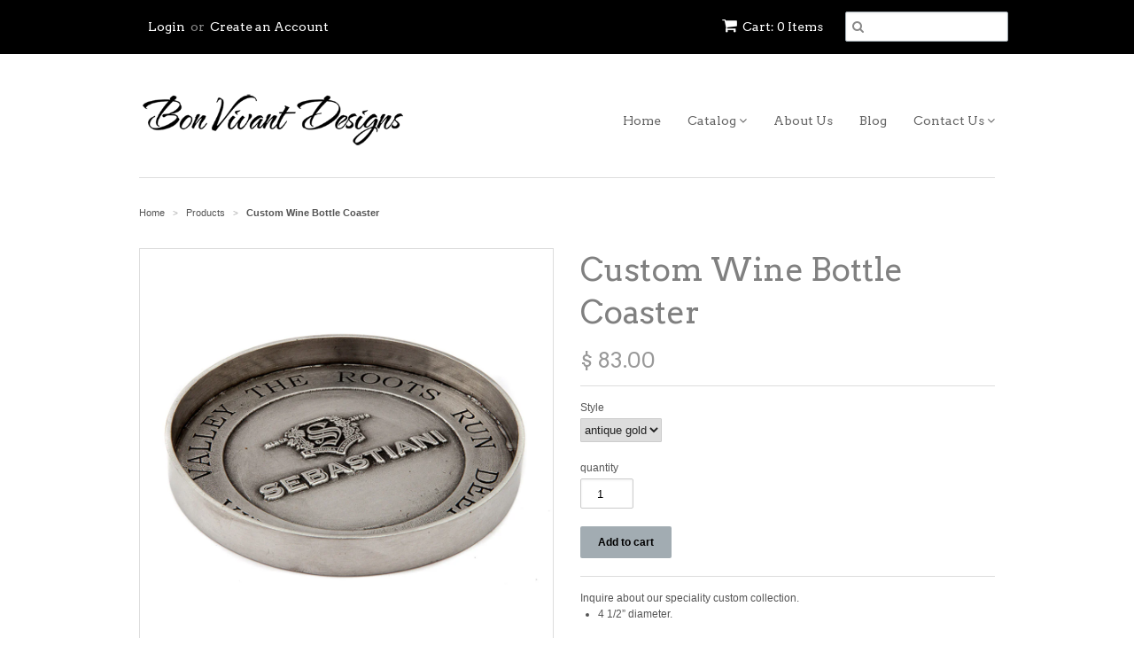

--- FILE ---
content_type: text/html; charset=utf-8
request_url: https://bonvivantdesignsstudio.com/products/custom-wine-bottle-coaster
body_size: 13881
content:
<!doctype html>
<!--[if lt IE 7]><html class="no-js ie6 oldie" lang="en"><![endif]-->
<!--[if IE 7]><html class="no-js ie7 oldie" lang="en"><![endif]-->
<!--[if IE 8]><html class="no-js ie8 oldie" lang="en"><![endif]-->
<!--[if gt IE 8]><!--><html class="no-js" lang="en"><!--<![endif]-->
<head>

  <link rel="shortcut icon" href="//bonvivantdesignsstudio.com/cdn/shop/t/4/assets/favicon.png?v=175943094975953260991423181063" type="image/png" />
  <meta charset="utf-8">
  <!--[if IE]><meta http-equiv='X-UA-Compatible' content='IE=edge,chrome=1'><![endif]-->

  <title>
  Custom Wine Bottle Coaster &ndash; Bon Vivant Designs Studio
  </title>

  
  <meta name="description" content="Inquire about our speciality custom collection. 4 1/2” diameter. All styles are available for custom logo. Setup fees and minimums required.For quote information please email: sales@bonvivantdesignsstudio.comExamples shown are not for re-sale" />
  

  <meta name="viewport" content="width=device-width, initial-scale=1.0" />

  <link rel="canonical" href="https://bonvivantdesignsstudio-com.myshopify.com/products/custom-wine-bottle-coaster" />

  


  <meta property="og:type" content="product" />
  <meta property="og:title" content="Custom Wine Bottle Coaster" />
  
  <meta property="og:image" content="http://bonvivantdesignsstudio.com/cdn/shop/products/C10-06_grande.jpg?v=1423791919" />
  <meta property="og:image:secure_url" content="https://bonvivantdesignsstudio.com/cdn/shop/products/C10-06_grande.jpg?v=1423791919" />
  
  <meta property="og:price:amount" content="67.00" />
  <meta property="og:price:currency" content="USD" />



<meta property="og:description" content="Inquire about our speciality custom collection. 4 1/2” diameter. All styles are available for custom logo. Setup fees and minimums required.For quote information please email: sales@bonvivantdesignsstudio.comExamples shown are not for re-sale" />

<meta property="og:url" content="https://bonvivantdesignsstudio-com.myshopify.com/products/custom-wine-bottle-coaster" />
<meta property="og:site_name" content="Bon Vivant Designs Studio" />

  
 

  <meta name="twitter:card" content="product" />
  <meta name="twitter:title" content="Custom Wine Bottle Coaster" />
  <meta name="twitter:description" content="Inquire about our speciality custom collection.4 1/2” diameter.All styles are available for custom logo. Setup fees and minimums required.For quote information please email: sales@bonviva..." />
  <meta name="twitter:image" content="http://bonvivantdesignsstudio.com/cdn/shop/products/C10-06_large.jpg?v=1423791919" />
  <meta name="twitter:label1" content="PRICE" />
  <meta name="twitter:data1" content="From $ 67.00 USD" />
  <meta name="twitter:label2" content="VENDOR" />
  <meta name="twitter:data2" content="Bon Vivant Designs Studio" />


  <link href="//bonvivantdesignsstudio.com/cdn/shop/t/4/assets/styles.scss.css?v=33594455508843661681674765174" rel="stylesheet" type="text/css" media="all" />
  <link href="//bonvivantdesignsstudio.com/cdn/s/global/social/social-icons.css" rel="stylesheet" type="text/css" media="all" />
  <link href="//netdna.bootstrapcdn.com/font-awesome/4.0.3/css/font-awesome.css" rel="stylesheet" type="text/css" media="all" />
  
  <link rel="stylesheet" type="text/css" href="//fonts.googleapis.com/css?family=Arvo:300,400,700">
  
  
  <link rel="stylesheet" type="text/css" href="//fonts.googleapis.com/css?family=Arvo:300,400,700">
  
  <script src="//bonvivantdesignsstudio.com/cdn/shop/t/4/assets/html5shiv.js?v=107268875627107148941423090071" type="text/javascript"></script>

  <script>window.performance && window.performance.mark && window.performance.mark('shopify.content_for_header.start');</script><meta id="shopify-digital-wallet" name="shopify-digital-wallet" content="/7474549/digital_wallets/dialog">
<meta name="shopify-checkout-api-token" content="73f3199b1e84e85e1ca1bd71814232c8">
<meta id="in-context-paypal-metadata" data-shop-id="7474549" data-venmo-supported="false" data-environment="production" data-locale="en_US" data-paypal-v4="true" data-currency="USD">
<link rel="alternate" type="application/json+oembed" href="https://bonvivantdesignsstudio-com.myshopify.com/products/custom-wine-bottle-coaster.oembed">
<script async="async" src="/checkouts/internal/preloads.js?locale=en-US"></script>
<link rel="preconnect" href="https://shop.app" crossorigin="anonymous">
<script async="async" src="https://shop.app/checkouts/internal/preloads.js?locale=en-US&shop_id=7474549" crossorigin="anonymous"></script>
<script id="shopify-features" type="application/json">{"accessToken":"73f3199b1e84e85e1ca1bd71814232c8","betas":["rich-media-storefront-analytics"],"domain":"bonvivantdesignsstudio.com","predictiveSearch":true,"shopId":7474549,"locale":"en"}</script>
<script>var Shopify = Shopify || {};
Shopify.shop = "bonvivantdesignsstudio-com.myshopify.com";
Shopify.locale = "en";
Shopify.currency = {"active":"USD","rate":"1.0"};
Shopify.country = "US";
Shopify.theme = {"name":"Minimal","id":9791757,"schema_name":null,"schema_version":null,"theme_store_id":380,"role":"main"};
Shopify.theme.handle = "null";
Shopify.theme.style = {"id":null,"handle":null};
Shopify.cdnHost = "bonvivantdesignsstudio.com/cdn";
Shopify.routes = Shopify.routes || {};
Shopify.routes.root = "/";</script>
<script type="module">!function(o){(o.Shopify=o.Shopify||{}).modules=!0}(window);</script>
<script>!function(o){function n(){var o=[];function n(){o.push(Array.prototype.slice.apply(arguments))}return n.q=o,n}var t=o.Shopify=o.Shopify||{};t.loadFeatures=n(),t.autoloadFeatures=n()}(window);</script>
<script>
  window.ShopifyPay = window.ShopifyPay || {};
  window.ShopifyPay.apiHost = "shop.app\/pay";
  window.ShopifyPay.redirectState = null;
</script>
<script id="shop-js-analytics" type="application/json">{"pageType":"product"}</script>
<script defer="defer" async type="module" src="//bonvivantdesignsstudio.com/cdn/shopifycloud/shop-js/modules/v2/client.init-shop-cart-sync_BN7fPSNr.en.esm.js"></script>
<script defer="defer" async type="module" src="//bonvivantdesignsstudio.com/cdn/shopifycloud/shop-js/modules/v2/chunk.common_Cbph3Kss.esm.js"></script>
<script defer="defer" async type="module" src="//bonvivantdesignsstudio.com/cdn/shopifycloud/shop-js/modules/v2/chunk.modal_DKumMAJ1.esm.js"></script>
<script type="module">
  await import("//bonvivantdesignsstudio.com/cdn/shopifycloud/shop-js/modules/v2/client.init-shop-cart-sync_BN7fPSNr.en.esm.js");
await import("//bonvivantdesignsstudio.com/cdn/shopifycloud/shop-js/modules/v2/chunk.common_Cbph3Kss.esm.js");
await import("//bonvivantdesignsstudio.com/cdn/shopifycloud/shop-js/modules/v2/chunk.modal_DKumMAJ1.esm.js");

  window.Shopify.SignInWithShop?.initShopCartSync?.({"fedCMEnabled":true,"windoidEnabled":true});

</script>
<script>
  window.Shopify = window.Shopify || {};
  if (!window.Shopify.featureAssets) window.Shopify.featureAssets = {};
  window.Shopify.featureAssets['shop-js'] = {"shop-cart-sync":["modules/v2/client.shop-cart-sync_CJVUk8Jm.en.esm.js","modules/v2/chunk.common_Cbph3Kss.esm.js","modules/v2/chunk.modal_DKumMAJ1.esm.js"],"init-fed-cm":["modules/v2/client.init-fed-cm_7Fvt41F4.en.esm.js","modules/v2/chunk.common_Cbph3Kss.esm.js","modules/v2/chunk.modal_DKumMAJ1.esm.js"],"init-shop-email-lookup-coordinator":["modules/v2/client.init-shop-email-lookup-coordinator_Cc088_bR.en.esm.js","modules/v2/chunk.common_Cbph3Kss.esm.js","modules/v2/chunk.modal_DKumMAJ1.esm.js"],"init-windoid":["modules/v2/client.init-windoid_hPopwJRj.en.esm.js","modules/v2/chunk.common_Cbph3Kss.esm.js","modules/v2/chunk.modal_DKumMAJ1.esm.js"],"shop-button":["modules/v2/client.shop-button_B0jaPSNF.en.esm.js","modules/v2/chunk.common_Cbph3Kss.esm.js","modules/v2/chunk.modal_DKumMAJ1.esm.js"],"shop-cash-offers":["modules/v2/client.shop-cash-offers_DPIskqss.en.esm.js","modules/v2/chunk.common_Cbph3Kss.esm.js","modules/v2/chunk.modal_DKumMAJ1.esm.js"],"shop-toast-manager":["modules/v2/client.shop-toast-manager_CK7RT69O.en.esm.js","modules/v2/chunk.common_Cbph3Kss.esm.js","modules/v2/chunk.modal_DKumMAJ1.esm.js"],"init-shop-cart-sync":["modules/v2/client.init-shop-cart-sync_BN7fPSNr.en.esm.js","modules/v2/chunk.common_Cbph3Kss.esm.js","modules/v2/chunk.modal_DKumMAJ1.esm.js"],"init-customer-accounts-sign-up":["modules/v2/client.init-customer-accounts-sign-up_CfPf4CXf.en.esm.js","modules/v2/client.shop-login-button_DeIztwXF.en.esm.js","modules/v2/chunk.common_Cbph3Kss.esm.js","modules/v2/chunk.modal_DKumMAJ1.esm.js"],"pay-button":["modules/v2/client.pay-button_CgIwFSYN.en.esm.js","modules/v2/chunk.common_Cbph3Kss.esm.js","modules/v2/chunk.modal_DKumMAJ1.esm.js"],"init-customer-accounts":["modules/v2/client.init-customer-accounts_DQ3x16JI.en.esm.js","modules/v2/client.shop-login-button_DeIztwXF.en.esm.js","modules/v2/chunk.common_Cbph3Kss.esm.js","modules/v2/chunk.modal_DKumMAJ1.esm.js"],"avatar":["modules/v2/client.avatar_BTnouDA3.en.esm.js"],"init-shop-for-new-customer-accounts":["modules/v2/client.init-shop-for-new-customer-accounts_CsZy_esa.en.esm.js","modules/v2/client.shop-login-button_DeIztwXF.en.esm.js","modules/v2/chunk.common_Cbph3Kss.esm.js","modules/v2/chunk.modal_DKumMAJ1.esm.js"],"shop-follow-button":["modules/v2/client.shop-follow-button_BRMJjgGd.en.esm.js","modules/v2/chunk.common_Cbph3Kss.esm.js","modules/v2/chunk.modal_DKumMAJ1.esm.js"],"checkout-modal":["modules/v2/client.checkout-modal_B9Drz_yf.en.esm.js","modules/v2/chunk.common_Cbph3Kss.esm.js","modules/v2/chunk.modal_DKumMAJ1.esm.js"],"shop-login-button":["modules/v2/client.shop-login-button_DeIztwXF.en.esm.js","modules/v2/chunk.common_Cbph3Kss.esm.js","modules/v2/chunk.modal_DKumMAJ1.esm.js"],"lead-capture":["modules/v2/client.lead-capture_DXYzFM3R.en.esm.js","modules/v2/chunk.common_Cbph3Kss.esm.js","modules/v2/chunk.modal_DKumMAJ1.esm.js"],"shop-login":["modules/v2/client.shop-login_CA5pJqmO.en.esm.js","modules/v2/chunk.common_Cbph3Kss.esm.js","modules/v2/chunk.modal_DKumMAJ1.esm.js"],"payment-terms":["modules/v2/client.payment-terms_BxzfvcZJ.en.esm.js","modules/v2/chunk.common_Cbph3Kss.esm.js","modules/v2/chunk.modal_DKumMAJ1.esm.js"]};
</script>
<script id="__st">var __st={"a":7474549,"offset":-28800,"reqid":"0a9c0f2c-0b38-44f4-8c27-502fc94f9bda-1769866165","pageurl":"bonvivantdesignsstudio.com\/products\/custom-wine-bottle-coaster","u":"eb69d0220b12","p":"product","rtyp":"product","rid":411866057};</script>
<script>window.ShopifyPaypalV4VisibilityTracking = true;</script>
<script id="captcha-bootstrap">!function(){'use strict';const t='contact',e='account',n='new_comment',o=[[t,t],['blogs',n],['comments',n],[t,'customer']],c=[[e,'customer_login'],[e,'guest_login'],[e,'recover_customer_password'],[e,'create_customer']],r=t=>t.map((([t,e])=>`form[action*='/${t}']:not([data-nocaptcha='true']) input[name='form_type'][value='${e}']`)).join(','),a=t=>()=>t?[...document.querySelectorAll(t)].map((t=>t.form)):[];function s(){const t=[...o],e=r(t);return a(e)}const i='password',u='form_key',d=['recaptcha-v3-token','g-recaptcha-response','h-captcha-response',i],f=()=>{try{return window.sessionStorage}catch{return}},m='__shopify_v',_=t=>t.elements[u];function p(t,e,n=!1){try{const o=window.sessionStorage,c=JSON.parse(o.getItem(e)),{data:r}=function(t){const{data:e,action:n}=t;return t[m]||n?{data:e,action:n}:{data:t,action:n}}(c);for(const[e,n]of Object.entries(r))t.elements[e]&&(t.elements[e].value=n);n&&o.removeItem(e)}catch(o){console.error('form repopulation failed',{error:o})}}const l='form_type',E='cptcha';function T(t){t.dataset[E]=!0}const w=window,h=w.document,L='Shopify',v='ce_forms',y='captcha';let A=!1;((t,e)=>{const n=(g='f06e6c50-85a8-45c8-87d0-21a2b65856fe',I='https://cdn.shopify.com/shopifycloud/storefront-forms-hcaptcha/ce_storefront_forms_captcha_hcaptcha.v1.5.2.iife.js',D={infoText:'Protected by hCaptcha',privacyText:'Privacy',termsText:'Terms'},(t,e,n)=>{const o=w[L][v],c=o.bindForm;if(c)return c(t,g,e,D).then(n);var r;o.q.push([[t,g,e,D],n]),r=I,A||(h.body.append(Object.assign(h.createElement('script'),{id:'captcha-provider',async:!0,src:r})),A=!0)});var g,I,D;w[L]=w[L]||{},w[L][v]=w[L][v]||{},w[L][v].q=[],w[L][y]=w[L][y]||{},w[L][y].protect=function(t,e){n(t,void 0,e),T(t)},Object.freeze(w[L][y]),function(t,e,n,w,h,L){const[v,y,A,g]=function(t,e,n){const i=e?o:[],u=t?c:[],d=[...i,...u],f=r(d),m=r(i),_=r(d.filter((([t,e])=>n.includes(e))));return[a(f),a(m),a(_),s()]}(w,h,L),I=t=>{const e=t.target;return e instanceof HTMLFormElement?e:e&&e.form},D=t=>v().includes(t);t.addEventListener('submit',(t=>{const e=I(t);if(!e)return;const n=D(e)&&!e.dataset.hcaptchaBound&&!e.dataset.recaptchaBound,o=_(e),c=g().includes(e)&&(!o||!o.value);(n||c)&&t.preventDefault(),c&&!n&&(function(t){try{if(!f())return;!function(t){const e=f();if(!e)return;const n=_(t);if(!n)return;const o=n.value;o&&e.removeItem(o)}(t);const e=Array.from(Array(32),(()=>Math.random().toString(36)[2])).join('');!function(t,e){_(t)||t.append(Object.assign(document.createElement('input'),{type:'hidden',name:u})),t.elements[u].value=e}(t,e),function(t,e){const n=f();if(!n)return;const o=[...t.querySelectorAll(`input[type='${i}']`)].map((({name:t})=>t)),c=[...d,...o],r={};for(const[a,s]of new FormData(t).entries())c.includes(a)||(r[a]=s);n.setItem(e,JSON.stringify({[m]:1,action:t.action,data:r}))}(t,e)}catch(e){console.error('failed to persist form',e)}}(e),e.submit())}));const S=(t,e)=>{t&&!t.dataset[E]&&(n(t,e.some((e=>e===t))),T(t))};for(const o of['focusin','change'])t.addEventListener(o,(t=>{const e=I(t);D(e)&&S(e,y())}));const B=e.get('form_key'),M=e.get(l),P=B&&M;t.addEventListener('DOMContentLoaded',(()=>{const t=y();if(P)for(const e of t)e.elements[l].value===M&&p(e,B);[...new Set([...A(),...v().filter((t=>'true'===t.dataset.shopifyCaptcha))])].forEach((e=>S(e,t)))}))}(h,new URLSearchParams(w.location.search),n,t,e,['guest_login'])})(!0,!0)}();</script>
<script integrity="sha256-4kQ18oKyAcykRKYeNunJcIwy7WH5gtpwJnB7kiuLZ1E=" data-source-attribution="shopify.loadfeatures" defer="defer" src="//bonvivantdesignsstudio.com/cdn/shopifycloud/storefront/assets/storefront/load_feature-a0a9edcb.js" crossorigin="anonymous"></script>
<script crossorigin="anonymous" defer="defer" src="//bonvivantdesignsstudio.com/cdn/shopifycloud/storefront/assets/shopify_pay/storefront-65b4c6d7.js?v=20250812"></script>
<script data-source-attribution="shopify.dynamic_checkout.dynamic.init">var Shopify=Shopify||{};Shopify.PaymentButton=Shopify.PaymentButton||{isStorefrontPortableWallets:!0,init:function(){window.Shopify.PaymentButton.init=function(){};var t=document.createElement("script");t.src="https://bonvivantdesignsstudio.com/cdn/shopifycloud/portable-wallets/latest/portable-wallets.en.js",t.type="module",document.head.appendChild(t)}};
</script>
<script data-source-attribution="shopify.dynamic_checkout.buyer_consent">
  function portableWalletsHideBuyerConsent(e){var t=document.getElementById("shopify-buyer-consent"),n=document.getElementById("shopify-subscription-policy-button");t&&n&&(t.classList.add("hidden"),t.setAttribute("aria-hidden","true"),n.removeEventListener("click",e))}function portableWalletsShowBuyerConsent(e){var t=document.getElementById("shopify-buyer-consent"),n=document.getElementById("shopify-subscription-policy-button");t&&n&&(t.classList.remove("hidden"),t.removeAttribute("aria-hidden"),n.addEventListener("click",e))}window.Shopify?.PaymentButton&&(window.Shopify.PaymentButton.hideBuyerConsent=portableWalletsHideBuyerConsent,window.Shopify.PaymentButton.showBuyerConsent=portableWalletsShowBuyerConsent);
</script>
<script data-source-attribution="shopify.dynamic_checkout.cart.bootstrap">document.addEventListener("DOMContentLoaded",(function(){function t(){return document.querySelector("shopify-accelerated-checkout-cart, shopify-accelerated-checkout")}if(t())Shopify.PaymentButton.init();else{new MutationObserver((function(e,n){t()&&(Shopify.PaymentButton.init(),n.disconnect())})).observe(document.body,{childList:!0,subtree:!0})}}));
</script>
<link id="shopify-accelerated-checkout-styles" rel="stylesheet" media="screen" href="https://bonvivantdesignsstudio.com/cdn/shopifycloud/portable-wallets/latest/accelerated-checkout-backwards-compat.css" crossorigin="anonymous">
<style id="shopify-accelerated-checkout-cart">
        #shopify-buyer-consent {
  margin-top: 1em;
  display: inline-block;
  width: 100%;
}

#shopify-buyer-consent.hidden {
  display: none;
}

#shopify-subscription-policy-button {
  background: none;
  border: none;
  padding: 0;
  text-decoration: underline;
  font-size: inherit;
  cursor: pointer;
}

#shopify-subscription-policy-button::before {
  box-shadow: none;
}

      </style>

<script>window.performance && window.performance.mark && window.performance.mark('shopify.content_for_header.end');</script>

  <script type="text/javascript" src="//ajax.googleapis.com/ajax/libs/jquery/1.7/jquery.min.js"></script>

  <script src="//bonvivantdesignsstudio.com/cdn/shopifycloud/storefront/assets/themes_support/option_selection-b017cd28.js" type="text/javascript"></script>
  <script src="//bonvivantdesignsstudio.com/cdn/shopifycloud/storefront/assets/themes_support/api.jquery-7ab1a3a4.js" type="text/javascript"></script>

  
  
<link href="https://monorail-edge.shopifysvc.com" rel="dns-prefetch">
<script>(function(){if ("sendBeacon" in navigator && "performance" in window) {try {var session_token_from_headers = performance.getEntriesByType('navigation')[0].serverTiming.find(x => x.name == '_s').description;} catch {var session_token_from_headers = undefined;}var session_cookie_matches = document.cookie.match(/_shopify_s=([^;]*)/);var session_token_from_cookie = session_cookie_matches && session_cookie_matches.length === 2 ? session_cookie_matches[1] : "";var session_token = session_token_from_headers || session_token_from_cookie || "";function handle_abandonment_event(e) {var entries = performance.getEntries().filter(function(entry) {return /monorail-edge.shopifysvc.com/.test(entry.name);});if (!window.abandonment_tracked && entries.length === 0) {window.abandonment_tracked = true;var currentMs = Date.now();var navigation_start = performance.timing.navigationStart;var payload = {shop_id: 7474549,url: window.location.href,navigation_start,duration: currentMs - navigation_start,session_token,page_type: "product"};window.navigator.sendBeacon("https://monorail-edge.shopifysvc.com/v1/produce", JSON.stringify({schema_id: "online_store_buyer_site_abandonment/1.1",payload: payload,metadata: {event_created_at_ms: currentMs,event_sent_at_ms: currentMs}}));}}window.addEventListener('pagehide', handle_abandonment_event);}}());</script>
<script id="web-pixels-manager-setup">(function e(e,d,r,n,o){if(void 0===o&&(o={}),!Boolean(null===(a=null===(i=window.Shopify)||void 0===i?void 0:i.analytics)||void 0===a?void 0:a.replayQueue)){var i,a;window.Shopify=window.Shopify||{};var t=window.Shopify;t.analytics=t.analytics||{};var s=t.analytics;s.replayQueue=[],s.publish=function(e,d,r){return s.replayQueue.push([e,d,r]),!0};try{self.performance.mark("wpm:start")}catch(e){}var l=function(){var e={modern:/Edge?\/(1{2}[4-9]|1[2-9]\d|[2-9]\d{2}|\d{4,})\.\d+(\.\d+|)|Firefox\/(1{2}[4-9]|1[2-9]\d|[2-9]\d{2}|\d{4,})\.\d+(\.\d+|)|Chrom(ium|e)\/(9{2}|\d{3,})\.\d+(\.\d+|)|(Maci|X1{2}).+ Version\/(15\.\d+|(1[6-9]|[2-9]\d|\d{3,})\.\d+)([,.]\d+|)( \(\w+\)|)( Mobile\/\w+|) Safari\/|Chrome.+OPR\/(9{2}|\d{3,})\.\d+\.\d+|(CPU[ +]OS|iPhone[ +]OS|CPU[ +]iPhone|CPU IPhone OS|CPU iPad OS)[ +]+(15[._]\d+|(1[6-9]|[2-9]\d|\d{3,})[._]\d+)([._]\d+|)|Android:?[ /-](13[3-9]|1[4-9]\d|[2-9]\d{2}|\d{4,})(\.\d+|)(\.\d+|)|Android.+Firefox\/(13[5-9]|1[4-9]\d|[2-9]\d{2}|\d{4,})\.\d+(\.\d+|)|Android.+Chrom(ium|e)\/(13[3-9]|1[4-9]\d|[2-9]\d{2}|\d{4,})\.\d+(\.\d+|)|SamsungBrowser\/([2-9]\d|\d{3,})\.\d+/,legacy:/Edge?\/(1[6-9]|[2-9]\d|\d{3,})\.\d+(\.\d+|)|Firefox\/(5[4-9]|[6-9]\d|\d{3,})\.\d+(\.\d+|)|Chrom(ium|e)\/(5[1-9]|[6-9]\d|\d{3,})\.\d+(\.\d+|)([\d.]+$|.*Safari\/(?![\d.]+ Edge\/[\d.]+$))|(Maci|X1{2}).+ Version\/(10\.\d+|(1[1-9]|[2-9]\d|\d{3,})\.\d+)([,.]\d+|)( \(\w+\)|)( Mobile\/\w+|) Safari\/|Chrome.+OPR\/(3[89]|[4-9]\d|\d{3,})\.\d+\.\d+|(CPU[ +]OS|iPhone[ +]OS|CPU[ +]iPhone|CPU IPhone OS|CPU iPad OS)[ +]+(10[._]\d+|(1[1-9]|[2-9]\d|\d{3,})[._]\d+)([._]\d+|)|Android:?[ /-](13[3-9]|1[4-9]\d|[2-9]\d{2}|\d{4,})(\.\d+|)(\.\d+|)|Mobile Safari.+OPR\/([89]\d|\d{3,})\.\d+\.\d+|Android.+Firefox\/(13[5-9]|1[4-9]\d|[2-9]\d{2}|\d{4,})\.\d+(\.\d+|)|Android.+Chrom(ium|e)\/(13[3-9]|1[4-9]\d|[2-9]\d{2}|\d{4,})\.\d+(\.\d+|)|Android.+(UC? ?Browser|UCWEB|U3)[ /]?(15\.([5-9]|\d{2,})|(1[6-9]|[2-9]\d|\d{3,})\.\d+)\.\d+|SamsungBrowser\/(5\.\d+|([6-9]|\d{2,})\.\d+)|Android.+MQ{2}Browser\/(14(\.(9|\d{2,})|)|(1[5-9]|[2-9]\d|\d{3,})(\.\d+|))(\.\d+|)|K[Aa][Ii]OS\/(3\.\d+|([4-9]|\d{2,})\.\d+)(\.\d+|)/},d=e.modern,r=e.legacy,n=navigator.userAgent;return n.match(d)?"modern":n.match(r)?"legacy":"unknown"}(),u="modern"===l?"modern":"legacy",c=(null!=n?n:{modern:"",legacy:""})[u],f=function(e){return[e.baseUrl,"/wpm","/b",e.hashVersion,"modern"===e.buildTarget?"m":"l",".js"].join("")}({baseUrl:d,hashVersion:r,buildTarget:u}),m=function(e){var d=e.version,r=e.bundleTarget,n=e.surface,o=e.pageUrl,i=e.monorailEndpoint;return{emit:function(e){var a=e.status,t=e.errorMsg,s=(new Date).getTime(),l=JSON.stringify({metadata:{event_sent_at_ms:s},events:[{schema_id:"web_pixels_manager_load/3.1",payload:{version:d,bundle_target:r,page_url:o,status:a,surface:n,error_msg:t},metadata:{event_created_at_ms:s}}]});if(!i)return console&&console.warn&&console.warn("[Web Pixels Manager] No Monorail endpoint provided, skipping logging."),!1;try{return self.navigator.sendBeacon.bind(self.navigator)(i,l)}catch(e){}var u=new XMLHttpRequest;try{return u.open("POST",i,!0),u.setRequestHeader("Content-Type","text/plain"),u.send(l),!0}catch(e){return console&&console.warn&&console.warn("[Web Pixels Manager] Got an unhandled error while logging to Monorail."),!1}}}}({version:r,bundleTarget:l,surface:e.surface,pageUrl:self.location.href,monorailEndpoint:e.monorailEndpoint});try{o.browserTarget=l,function(e){var d=e.src,r=e.async,n=void 0===r||r,o=e.onload,i=e.onerror,a=e.sri,t=e.scriptDataAttributes,s=void 0===t?{}:t,l=document.createElement("script"),u=document.querySelector("head"),c=document.querySelector("body");if(l.async=n,l.src=d,a&&(l.integrity=a,l.crossOrigin="anonymous"),s)for(var f in s)if(Object.prototype.hasOwnProperty.call(s,f))try{l.dataset[f]=s[f]}catch(e){}if(o&&l.addEventListener("load",o),i&&l.addEventListener("error",i),u)u.appendChild(l);else{if(!c)throw new Error("Did not find a head or body element to append the script");c.appendChild(l)}}({src:f,async:!0,onload:function(){if(!function(){var e,d;return Boolean(null===(d=null===(e=window.Shopify)||void 0===e?void 0:e.analytics)||void 0===d?void 0:d.initialized)}()){var d=window.webPixelsManager.init(e)||void 0;if(d){var r=window.Shopify.analytics;r.replayQueue.forEach((function(e){var r=e[0],n=e[1],o=e[2];d.publishCustomEvent(r,n,o)})),r.replayQueue=[],r.publish=d.publishCustomEvent,r.visitor=d.visitor,r.initialized=!0}}},onerror:function(){return m.emit({status:"failed",errorMsg:"".concat(f," has failed to load")})},sri:function(e){var d=/^sha384-[A-Za-z0-9+/=]+$/;return"string"==typeof e&&d.test(e)}(c)?c:"",scriptDataAttributes:o}),m.emit({status:"loading"})}catch(e){m.emit({status:"failed",errorMsg:(null==e?void 0:e.message)||"Unknown error"})}}})({shopId: 7474549,storefrontBaseUrl: "https://bonvivantdesignsstudio-com.myshopify.com",extensionsBaseUrl: "https://extensions.shopifycdn.com/cdn/shopifycloud/web-pixels-manager",monorailEndpoint: "https://monorail-edge.shopifysvc.com/unstable/produce_batch",surface: "storefront-renderer",enabledBetaFlags: ["2dca8a86"],webPixelsConfigList: [{"id":"shopify-app-pixel","configuration":"{}","eventPayloadVersion":"v1","runtimeContext":"STRICT","scriptVersion":"0450","apiClientId":"shopify-pixel","type":"APP","privacyPurposes":["ANALYTICS","MARKETING"]},{"id":"shopify-custom-pixel","eventPayloadVersion":"v1","runtimeContext":"LAX","scriptVersion":"0450","apiClientId":"shopify-pixel","type":"CUSTOM","privacyPurposes":["ANALYTICS","MARKETING"]}],isMerchantRequest: false,initData: {"shop":{"name":"Bon Vivant Designs Studio","paymentSettings":{"currencyCode":"USD"},"myshopifyDomain":"bonvivantdesignsstudio-com.myshopify.com","countryCode":"US","storefrontUrl":"https:\/\/bonvivantdesignsstudio-com.myshopify.com"},"customer":null,"cart":null,"checkout":null,"productVariants":[{"price":{"amount":83.0,"currencyCode":"USD"},"product":{"title":"Custom Wine Bottle Coaster","vendor":"Bon Vivant Designs Studio","id":"411866057","untranslatedTitle":"Custom Wine Bottle Coaster","url":"\/products\/custom-wine-bottle-coaster","type":""},"id":"1078594993","image":{"src":"\/\/bonvivantdesignsstudio.com\/cdn\/shop\/products\/C10-06.jpg?v=1423791919"},"sku":"C10-06","title":"antique gold","untranslatedTitle":"antique gold"},{"price":{"amount":67.0,"currencyCode":"USD"},"product":{"title":"Custom Wine Bottle Coaster","vendor":"Bon Vivant Designs Studio","id":"411866057","untranslatedTitle":"Custom Wine Bottle Coaster","url":"\/products\/custom-wine-bottle-coaster","type":""},"id":"1078594997","image":{"src":"\/\/bonvivantdesignsstudio.com\/cdn\/shop\/products\/C10-06.jpg?v=1423791919"},"sku":"C10-06","title":"rhodium","untranslatedTitle":"rhodium"}],"purchasingCompany":null},},"https://bonvivantdesignsstudio.com/cdn","1d2a099fw23dfb22ep557258f5m7a2edbae",{"modern":"","legacy":""},{"shopId":"7474549","storefrontBaseUrl":"https:\/\/bonvivantdesignsstudio-com.myshopify.com","extensionBaseUrl":"https:\/\/extensions.shopifycdn.com\/cdn\/shopifycloud\/web-pixels-manager","surface":"storefront-renderer","enabledBetaFlags":"[\"2dca8a86\"]","isMerchantRequest":"false","hashVersion":"1d2a099fw23dfb22ep557258f5m7a2edbae","publish":"custom","events":"[[\"page_viewed\",{}],[\"product_viewed\",{\"productVariant\":{\"price\":{\"amount\":83.0,\"currencyCode\":\"USD\"},\"product\":{\"title\":\"Custom Wine Bottle Coaster\",\"vendor\":\"Bon Vivant Designs Studio\",\"id\":\"411866057\",\"untranslatedTitle\":\"Custom Wine Bottle Coaster\",\"url\":\"\/products\/custom-wine-bottle-coaster\",\"type\":\"\"},\"id\":\"1078594993\",\"image\":{\"src\":\"\/\/bonvivantdesignsstudio.com\/cdn\/shop\/products\/C10-06.jpg?v=1423791919\"},\"sku\":\"C10-06\",\"title\":\"antique gold\",\"untranslatedTitle\":\"antique gold\"}}]]"});</script><script>
  window.ShopifyAnalytics = window.ShopifyAnalytics || {};
  window.ShopifyAnalytics.meta = window.ShopifyAnalytics.meta || {};
  window.ShopifyAnalytics.meta.currency = 'USD';
  var meta = {"product":{"id":411866057,"gid":"gid:\/\/shopify\/Product\/411866057","vendor":"Bon Vivant Designs Studio","type":"","handle":"custom-wine-bottle-coaster","variants":[{"id":1078594993,"price":8300,"name":"Custom Wine Bottle Coaster - antique gold","public_title":"antique gold","sku":"C10-06"},{"id":1078594997,"price":6700,"name":"Custom Wine Bottle Coaster - rhodium","public_title":"rhodium","sku":"C10-06"}],"remote":false},"page":{"pageType":"product","resourceType":"product","resourceId":411866057,"requestId":"0a9c0f2c-0b38-44f4-8c27-502fc94f9bda-1769866165"}};
  for (var attr in meta) {
    window.ShopifyAnalytics.meta[attr] = meta[attr];
  }
</script>
<script class="analytics">
  (function () {
    var customDocumentWrite = function(content) {
      var jquery = null;

      if (window.jQuery) {
        jquery = window.jQuery;
      } else if (window.Checkout && window.Checkout.$) {
        jquery = window.Checkout.$;
      }

      if (jquery) {
        jquery('body').append(content);
      }
    };

    var hasLoggedConversion = function(token) {
      if (token) {
        return document.cookie.indexOf('loggedConversion=' + token) !== -1;
      }
      return false;
    }

    var setCookieIfConversion = function(token) {
      if (token) {
        var twoMonthsFromNow = new Date(Date.now());
        twoMonthsFromNow.setMonth(twoMonthsFromNow.getMonth() + 2);

        document.cookie = 'loggedConversion=' + token + '; expires=' + twoMonthsFromNow;
      }
    }

    var trekkie = window.ShopifyAnalytics.lib = window.trekkie = window.trekkie || [];
    if (trekkie.integrations) {
      return;
    }
    trekkie.methods = [
      'identify',
      'page',
      'ready',
      'track',
      'trackForm',
      'trackLink'
    ];
    trekkie.factory = function(method) {
      return function() {
        var args = Array.prototype.slice.call(arguments);
        args.unshift(method);
        trekkie.push(args);
        return trekkie;
      };
    };
    for (var i = 0; i < trekkie.methods.length; i++) {
      var key = trekkie.methods[i];
      trekkie[key] = trekkie.factory(key);
    }
    trekkie.load = function(config) {
      trekkie.config = config || {};
      trekkie.config.initialDocumentCookie = document.cookie;
      var first = document.getElementsByTagName('script')[0];
      var script = document.createElement('script');
      script.type = 'text/javascript';
      script.onerror = function(e) {
        var scriptFallback = document.createElement('script');
        scriptFallback.type = 'text/javascript';
        scriptFallback.onerror = function(error) {
                var Monorail = {
      produce: function produce(monorailDomain, schemaId, payload) {
        var currentMs = new Date().getTime();
        var event = {
          schema_id: schemaId,
          payload: payload,
          metadata: {
            event_created_at_ms: currentMs,
            event_sent_at_ms: currentMs
          }
        };
        return Monorail.sendRequest("https://" + monorailDomain + "/v1/produce", JSON.stringify(event));
      },
      sendRequest: function sendRequest(endpointUrl, payload) {
        // Try the sendBeacon API
        if (window && window.navigator && typeof window.navigator.sendBeacon === 'function' && typeof window.Blob === 'function' && !Monorail.isIos12()) {
          var blobData = new window.Blob([payload], {
            type: 'text/plain'
          });

          if (window.navigator.sendBeacon(endpointUrl, blobData)) {
            return true;
          } // sendBeacon was not successful

        } // XHR beacon

        var xhr = new XMLHttpRequest();

        try {
          xhr.open('POST', endpointUrl);
          xhr.setRequestHeader('Content-Type', 'text/plain');
          xhr.send(payload);
        } catch (e) {
          console.log(e);
        }

        return false;
      },
      isIos12: function isIos12() {
        return window.navigator.userAgent.lastIndexOf('iPhone; CPU iPhone OS 12_') !== -1 || window.navigator.userAgent.lastIndexOf('iPad; CPU OS 12_') !== -1;
      }
    };
    Monorail.produce('monorail-edge.shopifysvc.com',
      'trekkie_storefront_load_errors/1.1',
      {shop_id: 7474549,
      theme_id: 9791757,
      app_name: "storefront",
      context_url: window.location.href,
      source_url: "//bonvivantdesignsstudio.com/cdn/s/trekkie.storefront.c59ea00e0474b293ae6629561379568a2d7c4bba.min.js"});

        };
        scriptFallback.async = true;
        scriptFallback.src = '//bonvivantdesignsstudio.com/cdn/s/trekkie.storefront.c59ea00e0474b293ae6629561379568a2d7c4bba.min.js';
        first.parentNode.insertBefore(scriptFallback, first);
      };
      script.async = true;
      script.src = '//bonvivantdesignsstudio.com/cdn/s/trekkie.storefront.c59ea00e0474b293ae6629561379568a2d7c4bba.min.js';
      first.parentNode.insertBefore(script, first);
    };
    trekkie.load(
      {"Trekkie":{"appName":"storefront","development":false,"defaultAttributes":{"shopId":7474549,"isMerchantRequest":null,"themeId":9791757,"themeCityHash":"4646054896410648495","contentLanguage":"en","currency":"USD","eventMetadataId":"51770cd4-edb5-4852-b352-c9afe6cfd03e"},"isServerSideCookieWritingEnabled":true,"monorailRegion":"shop_domain","enabledBetaFlags":["65f19447","b5387b81"]},"Session Attribution":{},"S2S":{"facebookCapiEnabled":false,"source":"trekkie-storefront-renderer","apiClientId":580111}}
    );

    var loaded = false;
    trekkie.ready(function() {
      if (loaded) return;
      loaded = true;

      window.ShopifyAnalytics.lib = window.trekkie;

      var originalDocumentWrite = document.write;
      document.write = customDocumentWrite;
      try { window.ShopifyAnalytics.merchantGoogleAnalytics.call(this); } catch(error) {};
      document.write = originalDocumentWrite;

      window.ShopifyAnalytics.lib.page(null,{"pageType":"product","resourceType":"product","resourceId":411866057,"requestId":"0a9c0f2c-0b38-44f4-8c27-502fc94f9bda-1769866165","shopifyEmitted":true});

      var match = window.location.pathname.match(/checkouts\/(.+)\/(thank_you|post_purchase)/)
      var token = match? match[1]: undefined;
      if (!hasLoggedConversion(token)) {
        setCookieIfConversion(token);
        window.ShopifyAnalytics.lib.track("Viewed Product",{"currency":"USD","variantId":1078594993,"productId":411866057,"productGid":"gid:\/\/shopify\/Product\/411866057","name":"Custom Wine Bottle Coaster - antique gold","price":"83.00","sku":"C10-06","brand":"Bon Vivant Designs Studio","variant":"antique gold","category":"","nonInteraction":true,"remote":false},undefined,undefined,{"shopifyEmitted":true});
      window.ShopifyAnalytics.lib.track("monorail:\/\/trekkie_storefront_viewed_product\/1.1",{"currency":"USD","variantId":1078594993,"productId":411866057,"productGid":"gid:\/\/shopify\/Product\/411866057","name":"Custom Wine Bottle Coaster - antique gold","price":"83.00","sku":"C10-06","brand":"Bon Vivant Designs Studio","variant":"antique gold","category":"","nonInteraction":true,"remote":false,"referer":"https:\/\/bonvivantdesignsstudio.com\/products\/custom-wine-bottle-coaster"});
      }
    });


        var eventsListenerScript = document.createElement('script');
        eventsListenerScript.async = true;
        eventsListenerScript.src = "//bonvivantdesignsstudio.com/cdn/shopifycloud/storefront/assets/shop_events_listener-3da45d37.js";
        document.getElementsByTagName('head')[0].appendChild(eventsListenerScript);

})();</script>
<script
  defer
  src="https://bonvivantdesignsstudio.com/cdn/shopifycloud/perf-kit/shopify-perf-kit-3.1.0.min.js"
  data-application="storefront-renderer"
  data-shop-id="7474549"
  data-render-region="gcp-us-central1"
  data-page-type="product"
  data-theme-instance-id="9791757"
  data-theme-name=""
  data-theme-version=""
  data-monorail-region="shop_domain"
  data-resource-timing-sampling-rate="10"
  data-shs="true"
  data-shs-beacon="true"
  data-shs-export-with-fetch="true"
  data-shs-logs-sample-rate="1"
  data-shs-beacon-endpoint="https://bonvivantdesignsstudio.com/api/collect"
></script>
</head>

<body>

  <!-- Begin toolbar -->
  <div class="toolbar-wrapper">
    <div class="toolbar clearfix">
        <ul class="unstyled">
          <li class="search-field fr">
            <form class="search" action="/search">
              <button type="submit" alt="Go" class="go"><i class="fa fa-search"></i></button>
              <input type="text" name="q" class="search_box" placeholder="Search" value="" />
            </form>
          </li>
          <li class="fr"><a href="/cart" class="cart" title="Cart"><i class="fa fa-shopping-cart"></i>Cart: 0 Items </a></li>
          
  
    <li class="customer-links">
      <a href="https://bonvivantdesignsstudio-com.myshopify.com/customer_authentication/redirect?locale=en&amp;region_country=US" id="customer_login_link">Login</a>
      
      <span class="or">&nbsp;or&nbsp;</span>
      <a href="https://shopify.com/7474549/account?locale=en" id="customer_register_link">Create an Account</a>
      
    </li>
  

          
        </ul>
        <div id="menu-button" class="menu-icon"><i class="fa fa-bars"></i>Menu</div>
    </div>
  </div>
  <!-- End toolbar -->

  <!-- Begin Mobile Nav -->
  <div class="row mobile-wrapper">
    <nav class="mobile clearfix">
      <div class="flyout">
<ul class="clearfix">
  
  
  <li>
    <a href="/" class=" navlink"><span>Home</span></a>
  </li>
  
  
  
  <li>
    <a href="/collections/all" class=" navlink"><span>Catalog</span></a>
    <span class="more"><i class="fa fa-plus"></i></span>
    <ul class="sub-menu">
      
      <li><a href="/collections/for-the-entertainer" class=" navlink">For The Entertainer</a></li>
      
      <li><a href="/collections/for-the-kitchen" class=" navlink">For The Kitchen</a></li>
      
      <li><a href="/collections/for-the-fashionista" class=" navlink">For The Fashionista</a></li>
      
      <li><a href="/collections/for-the-world-traveler" class=" navlink">For The World Traveler</a></li>
      
      <li><a href="/collections/for-a-personal-touch" class=" navlink">For A Personal Touch</a></li>
      
      <li><a href="/collections/for-the-spa-lover" class=" last  navlink">For the Spa Lover</a></li>
      
    </ul>
  </li>
  
  
  
  <li>
    <a href="/pages/about-us" class=" navlink"><span>About Us</span></a>
  </li>
  
  
  
  <li>
    <a href="/blogs/news" class=" navlink"><span>Blog</span></a>
  </li>
  
  
  
  <li>
    <a href="/pages/contact-us" class=" navlink"><span>Contact Us</span></a>
    <span class="more"><i class="fa fa-plus"></i></span>
    <ul class="sub-menu">
      
      <li><a href="/pages/wholesale-orders" class=" navlink">Wholesale Orders</a></li>
      
      <li><a href="/pages/custom-orders" class=" navlink">Custom Orders</a></li>
      
      <li><a href="/pages/customer-service" class=" navlink">Customer Service</a></li>
      
      <li><a href="/pages/contact-us" class=" last  navlink">Inquiries</a></li>
      
    </ul>
  </li>
  
  


  <li><span class="account-links">Account Links</span>
    <span class="more"><i class="fa fa-user"></i></span>
    <ul class="sub-menu">
    
      <li class="customer-links"><a href="https://bonvivantdesignsstudio-com.myshopify.com/customer_authentication/redirect?locale=en&amp;region_country=US" id="customer_login_link">Login</a></li>
      
      <li class="customer-links"><a href="https://shopify.com/7474549/account?locale=en" id="customer_register_link">Create an Account</a></li>
      
    
    </ul>
  </li>


    <li class="search-field">
    <form class="search" action="/search">
      <button type="submit" alt="Go" class="go"><i class="fa fa-search"></i></button>
      <input type="text" name="q" class="search_box" placeholder="Search" value="" />
    </form>
  </li>
</ul>
</div>
    </nav>
  </div>
  <!-- End Mobile Nav -->

  <!-- Begin wrapper -->
  <div id="transparency" class="wrapper">
    <div class="row">
      <!-- Begin right navigation -->
      
      <div class="row" id="header">
        <div class="span12 border-bottom">
          <div class="span4 inner-left logo-wrapper">
            <div class="logo">
              
              <a href="/"><img src="//bonvivantdesignsstudio.com/cdn/shop/t/4/assets/logo.png?v=65473935235868733961425343184" alt="Bon Vivant Designs Studio" /></a>
              
              
            </div>
          </div>

          <section id="nav">
            <div class="span8 inner-right">
              <nav class="main">
                <ul class="horizontal unstyled clearfix fr">
  
  
  
  
  
  
  <li class="">
    <a href="/" >
      Home
      
    </a> 
    
  </li>
  
  
  
  
  
  
  <li class=" dropdown">
    <a href="/collections/all" >
      Catalog
       <i class="fa fa-angle-down"></i>
    </a> 
    
    <ul class="dropdown">
      
        
        <li>
          <a href="/collections/for-the-entertainer" >For The Entertainer</a>
        </li>
        
        <li>
          <a href="/collections/for-the-kitchen" >For The Kitchen</a>
        </li>
        
        <li>
          <a href="/collections/for-the-fashionista" >For The Fashionista</a>
        </li>
        
        <li>
          <a href="/collections/for-the-world-traveler" >For The World Traveler</a>
        </li>
        
        <li>
          <a href="/collections/for-a-personal-touch" >For A Personal Touch</a>
        </li>
        
        <li>
          <a href="/collections/for-the-spa-lover" >For the Spa Lover</a>
        </li>
        
      
    </ul>
    
  </li>
  
  
  
  
  
  
  <li class="">
    <a href="/pages/about-us" >
      About Us
      
    </a> 
    
  </li>
  
  
  
  
  
  
  <li class="">
    <a href="/blogs/news" >
      Blog
      
    </a> 
    
  </li>
  
  
  
  
  
  
  <li class=" dropdown">
    <a href="/pages/contact-us" >
      Contact Us
       <i class="fa fa-angle-down"></i>
    </a> 
    
    <ul class="dropdown">
      
        
        <li>
          <a href="/pages/wholesale-orders" >Wholesale Orders</a>
        </li>
        
        <li>
          <a href="/pages/custom-orders" >Custom Orders</a>
        </li>
        
        <li>
          <a href="/pages/customer-service" >Customer Service</a>
        </li>
        
        <li>
          <a href="/pages/contact-us" >Inquiries</a>
        </li>
        
      
    </ul>
    
  </li>
  
</ul>

              </nav>
            </div>
          </section>
        </div>
      </div>
      
      <!-- End right navigation -->

      <!-- Begin below navigation -->
      
      <!-- End below navigation -->

      <!-- Begin content-->
      <section id="content" class="clearfix">
        <div id="product" class="custom-wine-bottle-coaster" itemscope itemtype="http://schema.org/Product">
  <meta itemprop="url" content="https://bonvivantdesignsstudio-com.myshopify.com/products/custom-wine-bottle-coaster" />
  <meta itemprop="image" content="//bonvivantdesignsstudio.com/cdn/shop/products/C10-06_grande.jpg?v=1423791919" />

  <div class="row clearfix">

    <!-- Begin breadcrumb -->
    <div class="span12">
      <div class="breadcrumb clearfix">
        <span itemscope itemtype="http://data-vocabulary.org/Breadcrumb"><a href="https://bonvivantdesignsstudio-com.myshopify.com" title="Bon Vivant Designs Studio" itemprop="url"><span itemprop="title">Home</span></a></span>
        <span class="arrow-space">&#62;</span>
        <span itemscope itemtype="http://data-vocabulary.org/Breadcrumb">
          
            <a href="/collections/all" title="All Products" itemprop="url">
              <span itemprop="title">Products</span>
            </a>
          
        </span>
        <span class="arrow-space">&#62;</span>
        <strong>Custom Wine Bottle Coaster</strong>
      </div>
    </div>
    <!-- End breadcrumb -->
    <!-- Begin product photos -->
    <div class="span6">

      
      <!-- Begin featured image -->
      <div class="image featured">
        
        <img src="//bonvivantdesignsstudio.com/cdn/shop/products/C10-06_1024x1024.jpg?v=1423791919" alt="Custom Wine Bottle Coaster" />
        
      </div>
      <!-- End product image -->

      

    </div>
    <!-- End product photos -->

    


    <!-- Begin description -->
    <div class="span6">

      <h1 class="title" itemprop="name">Custom Wine Bottle Coaster</h1>

      <div class="purchase" itemprop="offers" itemscope itemtype="http://schema.org/Offer">
        <meta itemprop="priceCurrency" content="USD" />
        
        <link itemprop="availability" href="http://schema.org/InStock" />
        

        
        <h2 class="price" id="price-preview">
          <span itemprop="price">$ 83.00</span>
        </h2>
      </div>

      
      

      <form id="add-item-form" action="/cart/add" method="post" class="variants clearfix">

        <!-- Begin product options -->
        <div class="product-options">

          <div class="select clearfix">
            <select id="product-select" name="id" style="display:none">
              
              <option  selected="selected"  value="1078594993">antique gold - $ 83.00</option>
              
              <option  value="1078594997">rhodium - $ 67.00</option>
              
            </select>
          </div>

          
          <div class="selector-wrapper">
            <label>quantity</label>
            <input id="quantity" type="number" name="quantity" value="1"  min="1" class="tc item-quantity" />
          </div>
          

          <div class="purchase-section multiple">
            <div class="purchase">
              <input type="submit" id="add-to-cart" class="btn" name="add" value="Add to cart" />
            </div>
          </div>

        </div>
        <!-- End product options -->

      </form>

      <div class="description">
        <span>Inquire about our speciality custom </span><span>collection.</span><br>
<ul>
<li>4 1/2” diameter.</li>
</ul>
<p>All styles are available for custom logo. Setup fees and minimums required.<br>For quote information please email: sales@bonvivantdesignsstudio.com<br>Examples shown are not for re-sale</p>
      </div>

      
      <!-- Begin social buttons -->
      <div class="social">
        




<div class="social-sharing " data-permalink="https://bonvivantdesignsstudio-com.myshopify.com/products/custom-wine-bottle-coaster">

  
    <a target="_blank" href="//www.facebook.com/sharer.php?u=https://bonvivantdesignsstudio-com.myshopify.com/products/custom-wine-bottle-coaster" class="share-facebook">
      <span class="icon icon-facebook"></span>
      <span class="share-title">Share</span>
      
        <span class="share-count">0</span>
      
    </a>
  

  
    <a target="_blank" href="//twitter.com/share?url=https://bonvivantdesignsstudio-com.myshopify.com/products/custom-wine-bottle-coaster&amp;text=Custom Wine Bottle Coaster" class="share-twitter">
      <span class="icon icon-twitter"></span>
      <span class="share-title">Tweet</span>
      
        <span class="share-count">0</span>
      
    </a>
  

  

    
      <a target="_blank" href="//pinterest.com/pin/create/button/?url=https://bonvivantdesignsstudio-com.myshopify.com/products/custom-wine-bottle-coaster&amp;media=//bonvivantdesignsstudio.com/cdn/shop/products/C10-06_1024x1024.jpg?v=1423791919&amp;description=Custom Wine Bottle Coaster" class="share-pinterest">
        <span class="icon icon-pinterest"></span>
        <span class="share-title">Pin it</span>
        
          <span class="share-count">0</span>
        
      </a>
    

    
      <a target="_blank" href="http://www.thefancy.com/fancyit?ItemURL=https://bonvivantdesignsstudio-com.myshopify.com/products/custom-wine-bottle-coaster&amp;Title=Custom Wine Bottle Coaster&amp;Category=Other&amp;ImageURL=//bonvivantdesignsstudio.com/cdn/shop/products/C10-06_1024x1024.jpg?v=1423791919" class="share-fancy">
        <span class="icon icon-fancy"></span>
        <span class="share-title">Fancy</span>
      </a>
    

  

  
    <a target="_blank" href="//plus.google.com/share?url=https://bonvivantdesignsstudio-com.myshopify.com/products/custom-wine-bottle-coaster" class="share-google">
      <!-- Cannot get Google+ share count with JS yet -->
      <span class="icon icon-google"></span>
      
        <span class="share-count">+1</span>
      
    </a>
  

</div>

      </div>
      <!-- End social buttons -->
      

    </div>
    <!-- End description -->

  </div>

  <!-- Begin related product -->
  
    







<div class="row">
  <div class="span12">
    <h3 class="collection-title">Related Products</h3>
  </div>
</div>

<div class="row products">




  
    
      

<div class="product span3 ">

  

  <div class="image">
    <a href="/collections/for-a-personal-touch/products/custom-agate-coaster">
      <img src="//bonvivantdesignsstudio.com/cdn/shop/products/C10-13_large.jpg?v=1423792406" alt="Custom Agate Coaster" />
    </a>
  </div>

  <div class="details">
    <a href="/collections/for-a-personal-touch/products/custom-agate-coaster" class="clearfix">
      <h4 class="title">Custom Agate Coaster</h4>
      
      <span class="vendor">Bon Vivant Designs Studio</span>
      

      <span class="price">
      
        
        
        <small><em>From</em></small>
        
        $ 50.00
      
      </span>

    </a>
  </div>

</div>




    
  

  
    
      

<div class="product span3 ">

  

  <div class="image">
    <a href="/collections/for-a-personal-touch/products/custom-card-holders">
      <img src="//bonvivantdesignsstudio.com/cdn/shop/products/C10-07_large.jpg?v=1423791860" alt="Custom Card Holders" />
    </a>
  </div>

  <div class="details">
    <a href="/collections/for-a-personal-touch/products/custom-card-holders" class="clearfix">
      <h4 class="title">Custom Card Holders</h4>
      
      <span class="vendor">Bon Vivant Designs Studio</span>
      

      <span class="price">
      
        
        
        $ 30.00
      
      </span>

    </a>
  </div>

</div>




    
  

  
    
      

<div class="product span3 ">

  

  <div class="image">
    <a href="/collections/for-a-personal-touch/products/custom-eco-friendly-tote">
      <img src="//bonvivantdesignsstudio.com/cdn/shop/products/C10-10_large.jpg?v=1423792419" alt="Custom Eco-Friendly Tote" />
    </a>
  </div>

  <div class="details">
    <a href="/collections/for-a-personal-touch/products/custom-eco-friendly-tote" class="clearfix">
      <h4 class="title">Custom Eco-Friendly Tote</h4>
      
      <span class="vendor">Bon Vivant Designs Studio</span>
      

      <span class="price">
      
        
        
        $ 30.00
      
      </span>

    </a>
  </div>

</div>




    
  

  
    
      

<div class="product span3 ">

  

  <div class="image">
    <a href="/collections/for-a-personal-touch/products/custom-geniune-leather-coaster">
      <img src="//bonvivantdesignsstudio.com/cdn/shop/products/C10-11USE_THE_COGNAC_FROM_THIS_TO_REPLACE_THE_COGNACE_IN_C10-12_large.jpg?v=1423792344" alt="Custom Geniune Leather Coaster" />
    </a>
  </div>

  <div class="details">
    <a href="/collections/for-a-personal-touch/products/custom-geniune-leather-coaster" class="clearfix">
      <h4 class="title">Custom Geniune Leather Coaster</h4>
      
      <span class="vendor">Bon Vivant Designs Studio</span>
      

      <span class="price">
      
        
        
        <small><em>From</em></small>
        
        $ 30.00
      
      </span>

    </a>
  </div>

</div>


<div style="clear:both;"></div>

    
  

  
    
  


</div>



  

</div>
      </section>
      <!-- End content-->

    </div>
  </div>
  <!-- End wrapper -->

  <!-- Begin footer -->
  <div class="footer-wrapper">
    <footer>
      <div class="row">

        <div class="span12 full-border"></div>

        

        <!-- Begin latest blog post -->
        
        
        
        <div class="span4">
          <div class="p30">
            <h4><a href="/blogs/news">Latest News</a></h4>
            <p class="p10"><strong><a href="/blogs/news/16544405-welcome" title="">Welcome</a></strong></p>
            <p>Welcome to Bon Vivant Designs. For those who may not know, Bon Vivant means: A  person who loves to live life luxuriously.  Read More.</p>
          </div>
        </div>
        
        <!-- End latest blog post -->

        <!-- Begin footer navigation -->
        <div class="span4 footer-menu">
          <h4>Quick Links</h4>
          <ul class="unstyled">
            
              <li><a href="/" title="Home">Home</a></li>
            
              <li><a href="/collections/all" title="Catalog">Catalog</a></li>
            
              <li><a href="/pages/about-us" title="About Us">About Us</a></li>
            
              <li><a href="/blogs/news" title="Blog">Blog</a></li>
            
              <li><a href="/pages/contact-us" title="Contact Us">Contact Us</a></li>
            
          </ul>
        </div>
        <!-- End footer navigation -->

        <!-- Begin newsletter/social -->
        <div class="span4">

          
          <div class="p30">
            <h4>Newsletter</h4>
            <form action="" method="post" id="mc-embedded-subscribe-form" name="mc-embedded-subscribe-form" target="_blank">
              <input type="email" value="" placeholder="your@email.com" name="EMAIL" id="mail" /><input type="submit" class="btn newsletter" value="Subscribe" name="subscribe" id="subscribe" />
            </form>
          </div>
          

          
          <div class="clearfix">
          
            <h4>Follow Us</h4>
            <span class="social-links">
<a href="https://www.facebook.com/livebonvivant" title="Follow us on Facebook!"><span class="shopify-social-icon-facebook-circle"></span></a>
<a href="https://www.twitter.com/liveBonVivant" title="Follow us on Twitter!"><span class="shopify-social-icon-twitter-circle"></span></a>
<a href="https://pinterest.com/LiveBonVivant" title="Follow us on Pinterest!"><span class="shopify-social-icon-pinterest-circle"></span></a>
<a href="https://plus.google.com/100164210516458058786/posts/p/pub?hl=en" title="Follow us on Google+!"><span class="shopify-social-icon-googleplus-circle"></span></a>
<a href="https://instagram.com/liveBonVivant" title="Follow us on Instagram!"><span class="shopify-social-icon-instagram-circle"></span></a>




</span>
          
          </div>
          

        </div>
        <!-- End newsletter/social -->

        

        <!-- Begin copyright -->
        <div class="span12 tc copyright">
          
          <p>Copyright &copy; 2026, Bon Vivant Designs Studio | <a target="_blank" rel="nofollow" href="https://www.shopify.com?utm_campaign=poweredby&amp;utm_medium=shopify&amp;utm_source=onlinestore">Powered by Shopify</a>  </p>
          
          <ul class="credit-cards clearfix">
            
            <li><img width="50" src="//bonvivantdesignsstudio.com/cdn/shopifycloud/storefront/assets/payment_icons/american_express-1efdc6a3.svg" /></li>
            
            <li><img width="50" src="//bonvivantdesignsstudio.com/cdn/shopifycloud/storefront/assets/payment_icons/diners_club-678e3046.svg" /></li>
            
            <li><img width="50" src="//bonvivantdesignsstudio.com/cdn/shopifycloud/storefront/assets/payment_icons/discover-59880595.svg" /></li>
            
            <li><img width="50" src="//bonvivantdesignsstudio.com/cdn/shopifycloud/storefront/assets/payment_icons/master-54b5a7ce.svg" /></li>
            
            <li><img width="50" src="//bonvivantdesignsstudio.com/cdn/shopifycloud/storefront/assets/payment_icons/paypal-a7c68b85.svg" /></li>
            
            <li><img width="50" src="//bonvivantdesignsstudio.com/cdn/shopifycloud/storefront/assets/payment_icons/shopify_pay-925ab76d.svg" /></li>
            
            <li><img width="50" src="//bonvivantdesignsstudio.com/cdn/shopifycloud/storefront/assets/payment_icons/visa-65d650f7.svg" /></li>
            
          </ul> <!-- /.credit-cards -->
          
        </div>
        <!-- End copyright -->

      </div>
    </footer>
  </div>
  <!-- End footer -->

  
    <script src="//bonvivantdesignsstudio.com/cdn/shop/t/4/assets/jquery.flexslider-min.js?v=27441391644690076551423090071" type="text/javascript"></script>
  
  
    <script src="//bonvivantdesignsstudio.com/cdn/shop/t/4/assets/jquery.zoom.js?v=7098547149633335911423090071" type="text/javascript"></script>
  
  <script src="//bonvivantdesignsstudio.com/cdn/shop/t/4/assets/jquery.fancybox.js?v=98388074616830255951423090071" type="text/javascript"></script>
  <script src="//bonvivantdesignsstudio.com/cdn/shop/t/4/assets/scripts.js?v=161453710717132767071423813751" type="text/javascript"></script>
  <script src="//bonvivantdesignsstudio.com/cdn/shop/t/4/assets/social-buttons.js?v=11321258142971877191423090073" type="text/javascript"></script>
  

  <script>

  var selectCallback = function(variant, selector) {

    if (variant) {
      if (variant.featured_image) {
        var newImage = variant.featured_image;
        var mainImageEl = $('.image.featured img')[0];
        Shopify.Image.switchImage(newImage, mainImageEl, MinimalTheme.switchImage);
      }
      if (variant.price < variant.compare_at_price) {
        jQuery('#price-preview').html(Shopify.formatMoney(variant.price, "$ {{amount}}") + " <del>" + Shopify.formatMoney(variant.compare_at_price, "$ {{amount}}") + "</del>");
      }
      else {
        jQuery('#price-preview').html(Shopify.formatMoney(variant.price, "$ {{amount}}"));
      }
      if (variant.available) {
        jQuery('#add-to-cart').removeAttr('disabled').removeClass('disabled').val("Add to cart");
      }
      else {
        jQuery('#add-to-cart').val("Sold out").addClass('disabled').attr('disabled', 'disabled');
      }
    }
    else {
      jQuery('#add-to-cart').val("Unavailable").addClass('disabled').attr('disabled', 'disabled');
    }

  };

  jQuery(document).ready(function($){
    var optionSelectors = new Shopify.OptionSelectors("product-select", { product: {"id":411866057,"title":"Custom Wine Bottle Coaster","handle":"custom-wine-bottle-coaster","description":"\u003cspan\u003eInquire about our speciality custom \u003c\/span\u003e\u003cspan\u003ecollection.\u003c\/span\u003e\u003cbr\u003e\n\u003cul\u003e\n\u003cli\u003e4 1\/2” diameter.\u003c\/li\u003e\n\u003c\/ul\u003e\n\u003cp\u003eAll styles are available for custom logo. Setup fees and minimums required.\u003cbr\u003eFor quote information please email: sales@bonvivantdesignsstudio.com\u003cbr\u003eExamples shown are not for re-sale\u003c\/p\u003e","published_at":"2015-02-12T13:25:00-08:00","created_at":"2015-02-12T13:28:27-08:00","vendor":"Bon Vivant Designs Studio","type":"","tags":[],"price":6700,"price_min":6700,"price_max":8300,"available":true,"price_varies":true,"compare_at_price":null,"compare_at_price_min":0,"compare_at_price_max":0,"compare_at_price_varies":false,"variants":[{"id":1078594993,"title":"antique gold","option1":"antique gold","option2":null,"option3":null,"sku":"C10-06","requires_shipping":true,"taxable":true,"featured_image":null,"available":true,"name":"Custom Wine Bottle Coaster - antique gold","public_title":"antique gold","options":["antique gold"],"price":8300,"weight":0,"compare_at_price":null,"inventory_quantity":1,"inventory_management":null,"inventory_policy":"deny","barcode":"","requires_selling_plan":false,"selling_plan_allocations":[]},{"id":1078594997,"title":"rhodium","option1":"rhodium","option2":null,"option3":null,"sku":"C10-06","requires_shipping":true,"taxable":true,"featured_image":null,"available":true,"name":"Custom Wine Bottle Coaster - rhodium","public_title":"rhodium","options":["rhodium"],"price":6700,"weight":0,"compare_at_price":null,"inventory_quantity":1,"inventory_management":null,"inventory_policy":"deny","barcode":"","requires_selling_plan":false,"selling_plan_allocations":[]}],"images":["\/\/bonvivantdesignsstudio.com\/cdn\/shop\/products\/C10-06.jpg?v=1423791919"],"featured_image":"\/\/bonvivantdesignsstudio.com\/cdn\/shop\/products\/C10-06.jpg?v=1423791919","options":["Style"],"media":[{"alt":null,"id":16251846721,"position":1,"preview_image":{"aspect_ratio":1.0,"height":1024,"width":1024,"src":"\/\/bonvivantdesignsstudio.com\/cdn\/shop\/products\/C10-06.jpg?v=1423791919"},"aspect_ratio":1.0,"height":1024,"media_type":"image","src":"\/\/bonvivantdesignsstudio.com\/cdn\/shop\/products\/C10-06.jpg?v=1423791919","width":1024}],"requires_selling_plan":false,"selling_plan_groups":[],"content":"\u003cspan\u003eInquire about our speciality custom \u003c\/span\u003e\u003cspan\u003ecollection.\u003c\/span\u003e\u003cbr\u003e\n\u003cul\u003e\n\u003cli\u003e4 1\/2” diameter.\u003c\/li\u003e\n\u003c\/ul\u003e\n\u003cp\u003eAll styles are available for custom logo. Setup fees and minimums required.\u003cbr\u003eFor quote information please email: sales@bonvivantdesignsstudio.com\u003cbr\u003eExamples shown are not for re-sale\u003c\/p\u003e"}, onVariantSelected: selectCallback, enableHistoryState: true });

    // Add label if only one product option and it isn't 'Title'.
    
      $('.selector-wrapper:eq(0)').prepend('<label>Style</label>');
    

  });

  </script>

  

</body>
</html>

--- FILE ---
content_type: text/css
request_url: https://bonvivantdesignsstudio.com/cdn/shop/t/4/assets/styles.scss.css?v=33594455508843661681674765174
body_size: 6902
content:
html,body{margin:0;padding:0;border:0;background-color:#fff}html{font-size:62.5%;-webkit-touch-callout:none;-webkit-text-size-adjust:none;-ms-text-size-adjust:100%}body{line-height:18px;font-size:12px;color:#555;font-family:Helvetica,Arial,sans-serif}article,aside,details,figcaption,figure,dialog,footer,header,hgroup,menu,nav,section{display:block}form{margin:0;padding:0}button,input,select,textarea{font-size:100%;margin:0;vertical-align:baseline;*vertical-align: middle}button,input{line-height:normal;*overflow: visible}button::-moz-focus-inner,input::-moz-focus-inner{border:0;padding:0}button,input[type=button],input[type=reset],input[type=submit]{cursor:pointer;-webkit-appearance:button}input[type=search]{-webkit-appearance:textfield;-webkit-box-sizing:content-box;-moz-box-sizing:content-box;box-sizing:content-box}input[type=search]::-webkit-search-decoration{-webkit-appearance:none}textarea{overflow:auto;vertical-align:top}select,input[type=file]{height:27px;*height: auto;line-height:27px;*margin-top: 4px}input,textarea{font-family:Helvetica Neue,Helvetica,Arial,sans-serif;-webkit-appearance:none;vertical-align:top;height:24px;line-height:16px;font-size:13px;padding:4px;border:1px solid #ccc;display:inline-block;-moz-border-radius:2px;-webkit-border-radius:2px;border-radius:2px;-moz-box-shadow:0 1px 3px rgba(0,0,0,.06) inset;-webkit-box-shadow:0 1px 3px rgba(0,0,0,.06) inset;box-shadow:0 1px 3px #0000000f inset}input.focus,input:focus,textarea.focus,textarea:focus{border:1px solid #4c90ee;-moz-box-shadow:0px 0px 2px 1px rgba(76,144,238,.3) inset,0px 0px 2px 0px rgba(76,144,238,.2);-webkit-box-shadow:0px 0px 2px 1px rgba(76,144,238,.3) inset,0px 0px 2px 0px rgba(76,144,238,.2);box-shadow:0 0 2px 1px #4c90ee4d inset,0 0 2px #4c90ee33}input[type=password]:focus,input[type=text]:focus,input[type=number]:focus,input[type=email]:focus,textarea:focus{outline:none}input[type=checkbox],input[type=radio]{height:16px;line-height:16px;vertical-align:middle}input[type=checkbox]{-webkit-appearance:checkbox}input[type=file]{cursor:pointer;border:none;box-shadow:none;padding:0;margin:0}input[type=submit]{cursor:pointer}::-webkit-input-placeholder{color:#fff!important}:-moz-placeholder{color:#fff!important}select{font-size:13px;display:inline-block;color:#222;font-family:Helvetica,Arial,sans-serif;vertical-align:top;line-height:22px;padding:2px;padding:initial;border:1px solid #ccc;-moz-border-radius:1px;-webkit-border-radius:1px;border-radius:1px}@-moz-document url-prefix(){select{padding:6px}}select:focus,select.focus{outline:none;border:1px solid #4c90ee;-webkit-box-shadow:0px 0px 2px 1px rgba(76,144,238,.3) inset,0px 0px 2px 0px rgba(76,144,238,.2);-moz-box-shadow:0px 0px 2px 1px rgba(76,144,238,.3) inset,0px 0px 2px 0px rgba(76,144,238,.2);box-shadow:0 0 2px 1px #4c90ee4d inset,0 0 2px #4c90ee33}textarea{min-height:72px}img{max-width:100%;border:0;-ms-interpolation-mode:bicubic}ul,ol{margin:0 0 20px 20px;padding:0}ul li{margin-bottom:5px}ul{list-style:disc outside none}.documentation-header{margin-bottom:30px!important}h1,h2,h3,h4,h5,h6{font-weight:300;color:gray;margin:0 0 13px;text-transform:none;font-family:Lucida Grande,Helvetica,Arial,sans-serif}h1,h2,h3,h4,h5,h6,.cart-summary,.toolbar{font-family:Arvo,Lucida Grande,Helvetica,Arial,sans-serif}h1{color:gray;font-weight:300;font-size:36px;line-height:48px}h2{color:gray;font-weight:300;font-size:28px;line-height:36px}h3{color:gray;font-weight:300;font-size:24px;line-height:28px}h4{font-size:13px;line-height:18px}h5{font-size:12px;line-height:18px}h6{font-size:10px;line-height:18px;text-transform:uppercase}h1 .note,h2 .note,h3 .note,h4 .note,h5 .note,h6 .note{margin-left:8px;font-weight:400;font-size:12px;color:#555}h1 .note a,h2 .note a,h3 .note a,h4 .note a,h5 .note a,h6 .note a{color:#a2acb2}p{margin:0 0 20px}a{color:#a2acb2;text-decoration:none;outline:none}a:hover{color:#d3d5d6}a:active{outline:none}a.btn,input.btn{-webkit-box-shadow:none;-moz-box-shadow:none;box-shadow:none;display:inline-block;height:36px;line-height:36px;border:none;margin:0;padding:0 20px;color:#000;font-weight:700;font-size:12px;text-transform:none;background:#a2acb2;width:auto}a.btn:hover,input.btn:hover{background-color:#d1d1d1;color:#000}input.disabled.btn:hover{background-color:#a2acb2;color:#000}.disabled{-moz-opacity:.5;opacity:.5;filter:alpha(opacity=50);cursor:default}h1 a,h2 a,h3 a,h4 a,h5 a,h6 a{color:gray}a.back-to-top{font-size:12px!important;color:#a2acb2!important}a:hover.back-to-top{color:#d3d5d6!important}.accent-color{color:#a2acb2!important}#product .add-to-cart .icon,a.btn,input.btn,.searchform input.submit,.cart-summary a .icon{-webkit-border-radius:2px;-moz-border-radius:2px;border-radius:2px}table{width:100%;border-spacing:0}table tr td{border-top:1px solid #dddddd}table tr td,table tr th{padding:10px;text-align:left}table tr td:first-child,table tr th:first-child{padding-left:0}table tr td:last-child,table tr th:last-child{padding-right:0}strong{font-weight:700}em{font-style:italic}.social-links a{display:-moz-inline-stack;display:inline-block;zoom:1;*display: inline;margin:.19em;padding:0 6px 6px 0;line-height:24px}[class^=shopify-social-icon-]:before,[class*=" shopify-social-icon-"]:before{color:#444;font-size:24px}[class^=shopify-social-icon-]:hover:before,[class*=" shopify-social-icon-"]:hover:before{color:#111}#social .google-plus,#product .tweet-btn,#product .pinterest,#product .facebook-like{display:block;float:left;margin-right:10px}#social .pinterest{width:70px}#social .share-this{float:left;margin:0 10px 0 0}.oldie .credit-cards{display:none}.credit-cards{margin:0 auto;list-style:none outside none;text-align:center}.credit-cards li{display:inline;margin-right:10px}.tags{margin:0 0 0 12px;padding:0;right:24px;bottom:-12px;list-style:none}.tags li{margin-bottom:5px!important}.tags li,.tags a{float:left;height:24px;line-height:24px;position:relative;font-size:11px}.tags a{margin:0 15px 15px 0;padding:0 10px 0 12px;background:#ececec;color:#666;text-decoration:none;-moz-border-radius-bottomright:4px;-webkit-border-bottom-right-radius:4px;border-bottom-right-radius:4px;-moz-border-radius-topright:4px;-webkit-border-top-right-radius:4px;border-top-right-radius:4px}.tags a:before{content:"";float:left;position:absolute;top:0;left:-12px;width:0;height:0;border-color:transparent #ececec transparent transparent;border-style:solid;border-width:12px 12px 12px 0}.tags a:after{content:"";position:absolute;top:10px;left:0;float:left;width:4px;height:4px;-moz-border-radius:2px;-webkit-border-radius:2px;border-radius:2px;background:#fff}.tags a:hover,.tags li.active a{background:#ccc;color:#333}.tags a:hover:before,.tags li.active a:before{border-color:transparent #cccccc transparent transparent}.row:before,.row:after,.clearfix:before,.clearfix:after{content:" ";display:block;height:0;visibility:hidden}.clearfix:after,.row:after{clear:both}.clearfix,.row{zoom:1}.p0{margin-bottom:0!important}.p5{margin-bottom:5px!important}.p10{margin-bottom:10px!important}.p15{margin-bottom:15px!important}.p20{margin-bottom:20px!important}.p25{margin-bottom:25px!important}.p30{margin-bottom:30px!important}.p40{margin-bottom:40px!important}.p50{margin-bottom:50px!important}.p60{margin-bottom:60px!important}.fr{float:right!important}.fl{float:left!important}.fn{float:none!important}.tr{text-align:right!important}.tl{text-align:left!important}.tc{text-align:center!important}.border-top{border-top:1px solid #dddddd}.border-right{border-right:1px solid #dddddd}.border-bottom{border-bottom:1px solid #dddddd}.border-left{border-left:1px solid #dddddd}.display-table{display:table;height:100%}.display-table-cell{display:table-cell;vertical-align:middle;display:inline-block}.table{display:table;margin:0 auto}.fixed{position:fixed}hr.divider{margin:15px 0;background:#ddd;height:1px;border:0}.wrapper{background:#fff}.toolbar-wrapper{width:100%;height:60px;background:#000}.toolbar-wrapper{border-bottom:1px solid #000000}#transparency>.row:before,#transparency>.row:after{content:"";display:table}#transparency>.row:after{clear:both}#transparency>.row{zoom:1;margin-bottom:0}.row{margin:0 0 30px}.span1,.span2,.span3,.span4,.span5,.span6,.span7,.span8,.span9,.span10,.span11,.span12{display:block;float:left;margin:0 15px}.inner-left{margin-left:0!important}.inner-right{margin-right:0!important}.wrapper{width:996px;margin:0 auto;padding:0 15px}.toolbar{width:996px;margin:0 auto}footer{width:996px;margin:0 auto}.span1{width:53px}.span2{width:136px}.span3{width:219px}.span4{width:302px}.span5{width:385px}.span6{width:468px}.span7{width:551px}.span8{width:634px}.span9{width:717px}.span10{width:800px}.span11{width:883px}.span12{width:966px}.span3.adaptive-grid{width:219px}.span3.adaptive-grid:nth-child(6n+7){clear:none}.span3.adaptive-grid:nth-child(4n+5){clear:both}ul.unstyled,ol.unstyled{margin:0;list-style:none outside none}ul.unstyled>li,ol.unstyled>li{list-style:none}ul.horizontal>li,ol.horizontal>li{display:block;float:left}ul.horizontal-inline,ol.horizontal-inline{text-align:center}ul.horizontal-inline>li,ol.horizontal-inline>li{display:inline;margin:0 5px}ul.expanded>li,ol.expanded>li{margin-bottom:10px}.toolbar{color:#fff;font-size:14px}.toolbar li{line-height:60px;list-style:none;padding-left:25px;margin-bottom:0!important}.toolbar a{color:#fff}.toolbar a:hover{color:#d1d1d1}.search_box{padding-left:26px;margin-bottom:2px;border:none;vertical-align:middle;line-height:normal;max-height:55px;font-family:Arvo,Lucida Grande,Helvetica,Arial,sans-serif;font-size:14px;color:#333!important;border:1px solid #a2acb2}.go{position:absolute;width:auto;height:auto;padding:0 8px;border:none;box-shadow:none;line-height:60px;background:transparent;color:#888;outline:none}.flyout .go{line-height:32px;position:relative;margin-top:2px;float:left}.flyout .search_box{margin-left:-30px;float:right}.toolbar .fa-shopping-cart{padding-right:6px;font-size:18px}.toolbar .or{color:#888}.toolbar .btn{font-family:Helvetica Neue,Helvetica,Arial,sans-serif;color:#000}.toolbar .btn:hover{color:#000}.logo{max-width:200%}.logo{float:left;padding:30px 0}.logo h1{margin:0;border:0}.logo h1 a{text-decoration:none;font-size:48px;line-height:48px;color:gray;font-weight:300;margin:0;padding:0;border:0}.logo h1 a:hover{text-decoration:none;color:gray}.logo a,.logo img{display:block;margin:0}.wide .logo{float:none}nav{font-family:Arvo}nav{position:relative;border-bottom:1px solid #dddddd;border-top:1px solid #dddddd}nav>ul>li{margin-bottom:0}nav>ul>li>a{text-decoration:none;color:#666;display:block;padding:0 15px;font-size:14px;line-height:48px;height:48px;font-weight:400;text-transform:none}nav>ul>li>a.current{color:#000}nav>ul>li:hover>a{color:#000;text-decoration:none}nav>ul>li.dropdown{position:relative}nav>ul>li.dropdown>.dropdown{background:#fff;list-style:none outside none;padding:5px 15px;display:none;position:absolute;min-width:180px;z-index:99999;top:100%;left:0%;margin-left:15px;border:1px solid #dddddd}nav>ul>li.dropdown:hover>.dropdown{display:block;z-index:999999;-webkit-box-shadow:0 0 3px rgba(0,0,0,.1);-moz-box-shadow:0 0 3px rgba(0,0,0,.1);box-shadow:0 0 3px #0000001a}nav>ul>li.dropdown li{list-style:none;font-size:13px;line-height:30px}nav>ul>li.dropdown li a{line-height:30px;height:30px;font-size:13px;color:#666}nav>ul>li.dropdown li a:hover{color:#000}nav{position:relative;border:none;padding-top:51px}nav>ul>li>a{padding:0 0 0 30px}nav>ul>li:first-child>a{padding-left:0}nav>ul>li.dropdown>a{margin-right:0}nav li a{white-space:nowrap}nav.mobile{display:none;border:none}nav.mobile>ul>li>a{line-height:30px;height:30px}nav.mobile select{height:30px;line-height:30px;width:100%}#nav .wide{margin-left:0}#nav .wide nav{padding-top:0;border-top:1px solid #dddddd}.menu-icon{display:none;position:relative;font-size:20px;color:#fff;float:left;font-size:16px;cursor:pointer;line-height:60px}.menu-icon i{padding-right:6px}nav.mobile{padding-top:0;width:100%}.mobile-wrapper{display:none;margin-bottom:0}.flyout{background:#000;border-bottom:1px solid #000000}.flyout>ul{margin:0;list-style-type:none}.flyout>ul li{margin:0;cursor:pointer}.flyout>ul li a.navlink,.flyout>ul li .account-links,.flyout>ul>li>ul>li.customer-links a{color:#fff;display:block;font-size:14px;line-height:35px;height:35px;padding:0 40px;border-bottom:1px solid #000000;border-top:none}.flyout>ul li .more{float:right;margin-top:-36px;font-size:18px;display:block;height:35px;line-height:35px;width:35px;text-align:center;color:#fff;cursor:pointer}.flyout>ul li,.flyout>ul li .more{-webkit-user-select:none;-khtml-user-select:none;-moz-user-select:none;-o-user-select:none;user-select:none}.flyout>ul li .more,.flyout>ul>li>ul>li a.navlink,.flyout>ul>li>ul>li.customer-links a{background:#1a1a1a}.flyout>ul>li>ul{list-style-type:none;margin:0}.flyout>ul>li>ul>li a.navlink,.flyout>ul>li>ul>li.customer-links a{color:#fff;padding-left:50px}.flyout>ul>li>ul>li a.navlink:hover,.flyout>ul li a.navlink:hover,.flyout>ul>li>ul>li.customer-links a:hover{color:#d1d1d1}.flyout #go{line-height:34px;position:relative;top:34px}.flyout .search-field{margin:12px 0;float:left;padding:0 40px;width:100%;box-sizing:border-box}.flyout .search-field .search{height:35px}.flyout .search_box{box-sizing:border-box;height:35px;width:100%}.footer-wrapper{width:100%;background:#fff}.footer-wrapper{border-top:1px solid #a2acb2}footer{padding:0}footer>.row>.span12{padding:30px 0 0}footer{padding-bottom:20px}footer .row{margin-bottom:0}footer,footer p{color:#000}footer h1,footer h2,footer h3,footer h4,footer h5{color:#d1d1d1}footer a{color:#a2acb2!important}footer a:hover{color:#d1d1d1!important}footer h4{font-size:16px}footer ul li{margin-bottom:5px}footer .btn.newsletter{font-size:14px;font-weight:700;height:34px;line-height:34px;margin-left:15px;background:#a2acb2;color:#fff}footer .btn.newsletter:hover{background:#a2acb2;color:#fff}footer #mail{width:158px}footer .copyright{margin:20px 0 10px}footer .tweet ul li{margin-bottom:20px}footer .tweet_list{list-style:none;margin:0}footer .tweet_avatar{display:none}footer .tweet_time{display:none}footer .tweet_text a{color:#a2acb2!important}footer .tweet_text a:hover{color:#d1d1d1!important}.intro h2{font-size:32px;margin-bottom:20px}.intro p,.intro li{font-family:Helvetica,Arial,sans-serif;font-size:14px;line-height:27px}.product{position:relative;margin-bottom:20px;float:left}.product .image{position:relative;overflow:hidden;z-index:8888;margin:0 0 5px}.product .image a,.image a#placeholder.zoom,.thumbs .image a{text-align:center}.product .image.loading{background-position:50% 50%}.product img{margin:0 auto;opacity:1;filter:alpha(opacity=100);-webkit-transition:opacity .15s;-moz-transition:opacity .15s;transition:opacity .15s}.zoomImg{cursor:crosshair}.product:hover img{opacity:.7;filter:alpha(opacity=70)}.product img,.product .image a{display:block;margin:0 auto}.product a{text-decoration:none}.product .details a{display:block;padding:5px 0}.product .title,.product .vendor{margin:0;line-height:22px;display:block;color:gray}.product .title{font-weight:700;font-size:14px}.product .vendor{font-size:13px;margin-bottom:2px}.product .circle,#product .circle{position:absolute;text-transform:uppercase;z-index:9999;font-size:11px;line-height:14px;right:-10px;top:-10px;color:#000!important;padding:17px 10px;-moz-border-radius:40px;-webkit-border-radius:40px;border-radius:40px;font-weight:700;-webkit-font-smoothing:subpixel-antialiased}.product .circle.sale,#product .circle.sale{font-family:helvetica;background-color:#a2acb2;opacity:.9;filter:alpha(opacity=90);-webkit-font-smoothing:subpixel-antialiased}.breadcrumb{font-size:11px;margin:0 0 30px}.breadcrumb .arrow-space{margin:-2px 6px 0;font-size:10px;opacity:.5;filter:alpha(opacity=50)}.breadcrumb a{color:#555}.purchase h2.price{margin:0 0 10px;display:block;font-size:24px!important;color:#999}.details .price{color:#999}#product .featured,#product .description,#product .thumbs .image{margin-bottom:15px}#product .thumbs .image:nth-child(3n+4){clear:left}#product h3.collection-title{font-size:20px;padding-bottom:30px;border-bottom:1px solid #dddddd}.image a{display:block;border:1px solid #dddddd}.image a img{vertical-align:middle;margin:0 auto}.image.featured{border:1px solid #dddddd;font-size:0;line-height:0}.product-options{padding:15px 0 20px;margin-bottom:15px;border-top:1px solid #dddddd;border-bottom:1px solid #dddddd}.product-options label{display:block;margin-bottom:3px}.product-options select{margin-bottom:20px}.product-options textarea{width:30px;line-height:18px;height:18px;min-height:18px;margin-bottom:20px}#quantity{width:50px;margin-bottom:20px}@-moz-document url-prefix(){.product-options select{height:30px;line-height:30px}}#collection h1{float:left}#collection .browse-tags{float:right;padding-top:10px;padding-left:15px}#collection .browse-tags label{float:left;display:block;margin:1px 8px 0 0}@-moz-document url-prefix(){#collection .browse-tags label{margin:7px 8px 0 0}#collection .browse-tags select{float:right;height:30px!important;line-height:30px!important}}.pagination{text-align:center;margin:0 0 30px;padding:0}.pagination li{display:inline;padding:0 12px;font-size:14px}.pagination li span{color:#555}.pagination li a{line-height:16px;font-weight:400;padding:10px 14px;background:#a2acb2;color:#000;-webkit-border-radius:2px;-moz-border-radius:2px;border-radius:2px}.pagination li a:hover{color:#000;background:#d1d1d1;text-decoration:none}#cart .buttons{margin-top:30px}#cart .extra-checkout-buttons{float:right;text-align:right;padding-top:15px}#cart .extra-checkout-buttons input{border:none;box-shadow:none;height:42px}#cart .qty{text-align:center}#cart .price,#cart .remove{text-align:right}#checkout{float:right;margin-left:15px}#update-cart{float:right}#cart .image{text-align:center}#cart .image a,#cart .image img{margin:0;border:none}#cart a .variant_title{display:block;color:#555}#cart a:hover .variant_title{color:#d3d5d6}#cart .item{max-width:400px}#cart .item-description{font-size:12px}.subtext.success{font-weight:700;color:#40954a}div.errors,.subtext.error{font-weight:700;color:#954040}div.errors{margin-bottom:15px}.featured-cart-title{margin-left:13px}.sidebar h3{font-size:18px}.sidebar .article{margin:0 0 15px}.sidebar .article a{display:block}.sidebar .tags li{margin:0}.article h1{font-size:26px}.article h1 a{display:block;color:#a2acb2}.article h1 .article-title{display:block}.article h1 a:hover{color:#d3d5d6}.article h1 .date,.article-body h1 .date{font-size:13px;font-family:Helvetica,Arial,sans-serif}.article .continue{display:block;margin-top:15px}#article .comment{margin-bottom:15px}#article .comment_form{margin-top:30px}#article .comment_form .subtext{margin-bottom:15px}#article .comment_form label{display:block}#article .comment_form .text{margin-bottom:15px;display:block}#article h2.comment-title{font-size:20px}#article #comment_body{width:100%;height:200px}#article h3.author{font-size:14px;font-style:italic}#article-content{margin-bottom:15px}#article-content h1{color:gray;font-weight:300;font-size:36px;line-height:48px}#article-content h2{color:gray;font-weight:300;font-size:28px;line-height:36px}#article-content h3{color:gray;font-weight:300;font-size:24px;line-height:28px}#search .results .thumbnail a{display:block;float:right}#search .search-border{border-bottom:1px solid #dddddd}#search .results .thumbnail a{float:none}#search .search-field{position:relative;height:60px;line-height:60px}#search .search_box{height:34px;padding:0 10px 0 26px;border:none;vertical-align:middle;line-height:normal;font-family:Arvo,Lucida Grande,Helvetica,Arial,sans-serif;color:#555!important;border:1px solid #a2acb2}#customer-account p,#customer-order p{line-height:14px}#login input.text{width:220px}#customer-activate .create-password{margin-bottom:30px}#customer-activate .label,#customer-login .label,#customer-reset-password .label,#customer-register .label{display:block}#customer-activate .text,#customer-login .text,#customer-reset-password .text,#customer-register .text{display:block;margin-bottom:15px}#customer-login .action_bottom,#customer-register .action_bottom{margin-top:15px}#order_cancelled{margin-bottom:30px}#customer-addresses .add-new-address{display:block}.action_bottom span{line-height:40px}@media only screen and (min-width: 768px) and (max-width: 1026px){.wrapper,.toolbar,footer{width:768px}.span1{width:34px}.span2{width:92px}.span3{width:162px}.span4{width:226px}.span5{width:290px}.span6{width:354px}.span7{width:418px}.span8{width:482px}.span9{width:546px}.span10{width:610px}.span11{width:674px}.span12{width:738px}.span3.adaptive-grid{width:226px}.span3.adaptive-grid:nth-child(6n+7){clear:none}.span3.adaptive-grid:nth-child(4n+5){clear:none}.span3.adaptive-grid:nth-child(3n+4){clear:both}footer .btn.newsletter{font-size:12px;padding-right:8px;padding-left:8px}footer #mail{width:124px}}@media only screen and (min-width: 600px) and (max-width: 797px){.mobile-wrapper{display:block}section#nav{display:none}nav.mobile,.menu-icon{display:block}.logo{float:none;margin:0 auto}.logo a,.logo img{margin:0 auto}.logo h1 a{text-align:center}.logo{max-width:430px}.wrapper,.toolbar,footer{width:600px}.span1{width:20px}.span2{width:70px}.span3{width:120px}.span4{width:170px}.span5{width:220px}.span6{width:270px}.span7{width:320px}.span8{width:370px}.span9{width:420px}.span10{width:470px}.span11{width:520px}.span12,.span4.logo-wrapper{width:570px}.span3.adaptive-grid{width:270px}.span3.adaptive-grid:nth-child(6n+7){clear:none}.span3.adaptive-grid:nth-child(4n+5){clear:none}.span3.adaptive-grid:nth-child(3n+4){clear:none}.span3.adaptive-grid:nth-child(2n+3){clear:both}.toolbar .customer-links{display:none}.toolbar{width:100%;padding:0 40px;box-sizing:border-box}.toolbar .search-field{display:none}footer .span1,footer .span2,footer .span3,footer .span4,footer .span5,footer .span6,footer .span7,footer .span8,footer .span9,footer .span10,footer .span11,footer .span12{width:550px}nav>ul>li>a{padding:0 0 0 20px}#product .span6{width:570px}#product .span5{width:470px}#product .span1{width:70px}#blog .sidebar{display:none}#blog .span9,#header .span9,#header .span3{width:570px}#header .span9{margin-left:0!important}#header .span7,#header .span5{width:570px}#header .span7{margin-left:0!important}.footer-menu{margin-bottom:20px}}@media only screen and (min-width: 510px) and (max-width: 629px){.mobile-wrapper{display:block}section#nav{display:none}nav.mobile,.menu-icon{display:block}.logo{max-width:320px}.logo{margin:0 auto;float:none;text-align:center}.logo a,.logo img{margin:0 auto}.logo h1 a{font-size:32px;margin-left:0}.toolbar .search-field{display:none}.wrapper,.toolbar,footer{width:480px}.span1{width:10px}.span2{width:50px}.span3{width:90px}.span4{width:130px}.span5{width:170px}.span6{width:450px}.span7{width:250px}.span8{width:290px}.span9{width:330px}.span10{width:370px}.span11{width:410px}.span12,.span4.logo-wrapper{width:450px}.span3.adaptive-grid{width:210px}.span3.adaptive-grid:nth-child(6n+7){clear:none}.span3.adaptive-grid:nth-child(4n+5){clear:none}.span3.adaptive-grid:nth-child(3n+4){clear:none}.span3.adaptive-grid:nth-child(2n+3){clear:both}.toolbar .customer-links{display:none}.toolbar{width:100%;padding:0 40px;box-sizing:border-box}#collection .browse-tags select{margin-top:12px}footer .span1,footer .span2,footer .span3,footer .span4,footer .span5,footer .span6,footer .span7,footer .span8,footer .span9,footer .span10,footer .span11,footer .span12{width:450px}#product .span6,#product .span4{width:450px}#product .span5{width:350px}#product .span1{width:70px}#blog .sidebar{display:none}#blog .span9{width:450px}#cart .item-description{display:none}#collection h1{float:none!important}#collection .browse-tags{float:none!important;display:block;padding-top:10px}#collection .browse-tags label{display:none}#collection .browse-tags select{width:100%;height:30px!important;line-height:30px!important}#article .sidebar{display:none}#article .article,#header .span9,#header .span3,#header .span7,#header .span5{width:450px}#header .span9,#header .span7{margin-left:0!important}.footer-menu{margin-bottom:20px}#product .thumbs .image:nth-child(3n+4){clear:none}#product .thumbs .image:nth-child(6n+7){clear:left}#product .thumbs .last-in-row{padding-right:15px}#product .thumbs .image:nth-child(6n+6){padding-right:0}#collection .browse-tags{padding-left:0}}@media only screen and (max-width: 509px){.mobile-wrapper{display:block}.logo{margin:0 auto;float:none}.logo img{margin:0 auto;max-height:160px;max-width:100%}.logo h1 a{line-height:36px;text-align:center}section#nav{display:none}nav.mobile,.menu-icon{display:block}.wrapper{padding:0}.wrapper,.toolbar,footer{width:320px}.span1,.span2,.span3,.span4,.span5,.span6,.span7,.span8,.span9,.span10,.span11,.span12,.span4.logo-wrapper{width:290px;float:none}.logo h1 a{font-size:24px;margin-left:0}.toolbar .search-field{display:none}.flex-controls{display:none!important}footer .btn.newsletter{font-size:12px;padding-right:8px;padding-left:8px}footer #mail{width:189px}footer #mail input:-webkit-input-placeholder{line-height:30px}#blog .sidebar{display:none}#blog .span9{width:290px}#product .title{font-size:22px}#product .featured{margin-bottom:15px}#product .thumbs{margin:0 0 30px}#product .thumbs .image a{max-width:60px;float:left;margin:0 15px 0 0}#cart .item-description{display:none}#collection h1{float:none!important}#collection .browse-tags{float:none!important;display:block;padding-top:10px}#collection .browse-tags label{display:none}#collection .browse-tags select{width:100%;height:30px;line-height:30px}#product .span6{clear:both}#product .span5{float:left;width:230px}#product .span1{float:left;width:60px;margin:0}#product .thumbs{margin:0 0 15px}#product .thumbs .image{margin-bottom:0}#product .thumbs .image a{margin-bottom:15px}#content{min-height:0px!important}.footer-menu{margin-bottom:20px}.toolbar .customer-links{display:none}.toolbar{width:100%;padding:0 40px;box-sizing:border-box}.toolbar li{padding-left:15px}.flyout .search-field{float:none}.span3.adaptive-grid{width:290px}#collection .browse-tags select{margin-top:12px}#collection .browse-tags{padding-left:0}}.ie8 .product .circle,.ie8 #product .circle{right:0;top:0;padding:8px 12px}.ie8 .span3.adaptive-grid:first-child+.span3.adaptive-grid+.span3.adaptive-grid+.span3.adaptive-grid+.span3.adaptive-grid+.span3.adaptive-grid+.span3.adaptive-grid,.ie8 .span3.adaptive-grid:first-child+.span3.adaptive-grid+.span3.adaptive-grid+.span3.adaptive-grid+.span3.adaptive-grid+.span3.adaptive-grid+.span3.adaptive-grid+.span3.adaptive-grid+.span3.adaptive-grid+.span3.adaptive-grid+.span3.adaptive-grid+.span3.adaptive-grid+.span3.adaptive-grid,.ie8 .span3.adaptive-grid:first-child+.span3.adaptive-grid+.span3.adaptive-grid+.span3.adaptive-grid+.span3.adaptive-grid+.span3.adaptive-grid+.span3.adaptive-grid+.span3.adaptive-grid+.span3.adaptive-grid+.span3.adaptive-grid+.span3.adaptive-grid+.span3.adaptive-grid+.span3.adaptive-grid+.span3.adaptive-grid+.span3.adaptive-grid+.span3.adaptive-grid+.span3.adaptive-grid+.span3.adaptive-grid+.span3.adaptive-grid,.ie8 .span3.adaptive-grid:first-child+.span3.adaptive-grid+.span3.adaptive-grid+.span3.adaptive-grid+.span3.adaptive-grid+.span3.adaptive-grid+.span3.adaptive-grid+.span3.adaptive-grid+.span3.adaptive-grid+.span3.adaptive-grid+.span3.adaptive-grid+.span3.adaptive-grid+.span3.adaptive-grid+.span3.adaptive-grid+.span3.adaptive-grid+.span3.adaptive-grid+.span3.adaptive-grid+.span3.adaptive-grid+.span3.adaptive-grid+.span3.adaptive-grid+.span3.adaptive-grid+.span3.adaptive-grid+.span3.adaptive-grid+.span3.adaptive-grid+.span3.adaptive-grid{clear:both}.ie7 nav>ul>li{float:left!important;display:inline-block!important}/*!fancyBox v2.1.5 fancyapps.com | fancyapps.com/fancybox/#license */.fancybox-wrap,.fancybox-skin,.fancybox-outer,.fancybox-inner,.fancybox-image,.fancybox-wrap iframe,.fancybox-wrap object,.fancybox-nav,.fancybox-nav span,.fancybox-tmp{padding:0;margin:0;border:0;outline:none;vertical-align:top}.fancybox-wrap{position:absolute;top:0;left:0;z-index:8020}.fancybox-skin{position:relative;background:#f9f9f9;color:#444;text-shadow:none;-webkit-border-radius:4px;-moz-border-radius:4px;border-radius:4px}.fancybox-opened{z-index:10000}.fancybox-opened .fancybox-skin{-webkit-box-shadow:0 10px 25px rgba(0,0,0,.5);-moz-box-shadow:0 10px 25px rgba(0,0,0,.5);box-shadow:0 10px 25px #00000080}.fancybox-outer,.fancybox-inner{position:relative}.fancybox-inner{overflow:hidden}.fancybox-type-iframe .fancybox-inner{-webkit-overflow-scrolling:touch}.fancybox-error{color:#444;font:14px/20px Helvetica Neue,Helvetica,Arial,sans-serif;margin:0;padding:15px;white-space:nowrap}.fancybox-image,.fancybox-iframe{display:block;width:100%;height:100%}.fancybox-image{max-width:100%;max-height:100%}#fancybox-loading,.fancybox-close,.fancybox-prev span,.fancybox-next span{background-image:url(fancybox_sprite.png)}#fancybox-loading{position:fixed;top:50%;left:50%;margin-top:-22px;margin-left:-22px;background-position:0 -108px;opacity:.8;cursor:pointer;z-index:8060}#fancybox-loading div{width:44px;height:44px;background:url(fancybox_loading.gif) center center no-repeat}.fancybox-close{position:absolute;top:-18px;right:-18px;width:36px;height:36px;cursor:pointer;z-index:8040}.fancybox-nav{position:absolute;top:0;width:40%;height:100%;cursor:pointer;text-decoration:none;background:transparent url(blank.gif);-webkit-tap-highlight-color:rgba(0,0,0,0);z-index:8040}.fancybox-prev{left:0}.fancybox-next{right:0}.fancybox-nav span{position:absolute;top:50%;width:36px;height:34px;margin-top:-18px;cursor:pointer;z-index:8040;visibility:hidden}.fancybox-prev span{left:10px;background-position:0 -36px}.fancybox-next span{right:10px;background-position:0 -72px}.fancybox-nav:hover span{visibility:visible}.fancybox-tmp{position:absolute;top:-99999px;left:-99999px;visibility:hidden;max-width:99999px;max-height:99999px;overflow:visible!important}.fancybox-lock{overflow:hidden!important;width:auto}.fancybox-lock body{overflow:hidden!important}.fancybox-lock-test{overflow-y:hidden!important}.fancybox-overlay{position:absolute;top:0;left:0;overflow:hidden;display:none;z-index:8010;background:url(fancybox_overlay.png)}.fancybox-overlay-fixed{position:fixed;bottom:0;right:0;z-index:9999}.fancybox-lock .fancybox-overlay{overflow:auto;overflow-y:scroll}.fancybox-title{visibility:hidden;font: 13px/20px Helvetica Neue,Helvetica,Arial,sans-serif;position:relative;text-shadow:none;z-index:8050}.fancybox-opened .fancybox-title{visibility:visible}.fancybox-title-float-wrap{position:absolute;bottom:0;right:50%;margin-bottom:-35px;z-index:8050;text-align:center}.fancybox-title-float-wrap .child{display:inline-block;margin-right:-100%;padding:2px 20px;background:transparent;background:#000c;-webkit-border-radius:15px;-moz-border-radius:15px;border-radius:15px;text-shadow:0 1px 2px #222;color:#fff;font-weight:700;line-height:24px;white-space:nowrap}.fancybox-title-outside-wrap{position:relative;margin-top:10px;color:#fff}.fancybox-title-inside-wrap{padding-top:10px}.fancybox-title-over-wrap{position:absolute;bottom:0;left:0;color:#fff;padding:10px;background:#000;background:#000c}@media only screen and (-webkit-min-device-pixel-ratio: 1.5),only screen and (min--moz-device-pixel-ratio: 1.5),only screen and (min-device-pixel-ratio: 1.5){#fancybox-loading,.fancybox-close,.fancybox-prev span,.fancybox-next span{background-image:url(fancybox_sprite@2x.png);background-size:44px 152px}#fancybox-loading div{background-image:url(fancybox_loading@2x.gif);background-size:24px 24px}}.flex-container a:active,.flexslider a:active,.flex-container a:focus,.flexslider a:focus{outline:none}.slides,.flex-control-nav,.flex-direction-nav{margin:0;padding:0;list-style:none}.flexslider{width:100%;margin:0 0 30px;padding:0}.flexslider .slides>li{display:none;-webkit-backface-visibility:hidden;margin-bottom:0!important}.flexslider .slides img{max-width:100%;display:block}.flex-pauseplay span{text-transform:capitalize}.slides:after{content:".";display:block;clear:both;visibility:hidden;line-height:0;height:0}html[xmlns] .slides{display:block}* html .slides{height:1%}.no-js .slides>li:first-child{display:block}.flexslider{background:transparent;position:relative;zoom:1}.flexslider .slides{zoom:1}.flexslider .slides>li{position:relative}.flex-container{zoom:1;position:relative}.flex-caption{background:none;-ms-filter:progid:DXImageTransform.Microsoft.gradient(startColorstr=#4C000000,endColorstr=#4C000000);filter:progid:DXImageTransform.Microsoft.gradient(startColorstr=#4C000000,endColorstr=#4C000000);zoom:1}.flex-caption{width:96%;padding:2%;margin:0;position:absolute;left:0;bottom:0;background:#000c;color:#fff;text-shadow:0 -1px 0 rgba(0,0,0,.8);font-size:14px;line-height:18px}.flex-direction-nav{height:0;display:none}.flex-direction-nav li{margin-bottom:0}.flex-direction-nav li a{width:50px;height:50px;display:block;background:url(/cdn/shop/t/4/assets/slider-arrows.png?v=181410133311947576791423090072) no-repeat;position:absolute;top:48%;cursor:pointer;text-indent:-999em}.flex-direction-nav li .disabled{opacity:.3;filter:alpha(opacity=30);cursor:default}.flex-direction-nav li .prev{left:20px;background-position:0 0}.flex-direction-nav li .next{right:20px;background-position:-250px 0}.flex-direction-nav li .prev:hover{background-position:0 -50px}.flex-direction-nav li .next:hover{background-position:-250px -50px}.flex-controls{opacity:.9;filter:alpha(opacity=90)}.flexslider .slides li{text-align:center!important}.flexslider .slides img{display:inline!important}@font-face{font-family:social-icons;src:url(/cdn/shop/t/4/assets/social-icons.eot?v=35698884130952984821423090072);src:url(/cdn/shop/t/4/assets/social-icons.eot?v=35698884130952984821423090072#iefix) format("embedded-opentype"),url(/cdn/shop/t/4/assets/social-icons.woff?v=74843861943874706431423090072) format("woff"),url(/cdn/shop/t/4/assets/social-icons.ttf?v=175750648154732342691423090072) format("truetype"),url(/cdn/shop/t/4/assets/social-icons.svg?v=22006721739133984941423090072#timber-icons) format("svg");font-weight:400;font-style:normal}[class^=icon-],[class*=" icon-"]{font-family:social-icons;speak:none;font-style:normal;font-weight:400;font-variant:normal;text-transform:none;line-height:1;-webkit-font-smoothing:antialiased;-moz-osx-font-smoothing:grayscale}.icon-fancy:before{content:"F"}.icon-twitter:before{content:"T"}.icon-facebook:before{content:"f"}.icon-google:before{content:"g"}.icon-pinterest:before{content:"p"}.social-sharing{font-family:HelveticaNeue,Helvetica Neue,Helvetica,Arial,sans-serif}.social-sharing *{-webkit-box-sizing:border-box;-moz-box-sizing:border-box;box-sizing:border-box}.social-sharing a{display:inline-block;color:#fff;border-radius:2px;margin:5px 10px 5px 0;height:22px;line-height:22px;text-decoration:none;font-weight:400}.social-sharing a:hover{color:#fff}.social-sharing span{display:inline-block;vertical-align:top;height:22px;line-height:22px;font-size:12px}.social-sharing .icon{padding:0 5px 0 10px}.social-sharing .icon:before{line-height:22px}.social-sharing.is-large a{height:44px;line-height:44px}.social-sharing.is-large a span{height:44px;line-height:44px;font-size:18px}.social-sharing.is-large a .icon{padding:0 10px 0 18px}.social-sharing.is-large a .icon:before{line-height:44px}.share-title{font-weight:900;font-size:12px;padding-right:10px}.is-large .share-title{padding-right:16px}.share-facebook{background-color:#3b5998}.share-facebook:hover{background-color:#2d4373}.share-twitter{background-color:#00aced}.share-twitter:hover{background-color:#0087ba}.share-pinterest{background-color:#cb2027}.share-pinterest:hover{background-color:#9f191f}.share-fancy{background-color:#4999dc}.share-fancy:hover{background-color:#2780cb}.share-google{background-color:#dd4b39}.share-google:hover{background-color:#c23321}.share-count{position:relative;background-color:#fff;padding:0 8px;margin-right:-2px;font-size:14px;line-height:20px;color:#333;border-radius:0 2px 2px 0;border:1px solid #ececec;opacity:0;-webkit-transition:opacity .2s ease-in;-moz-transition:opacity .2s ease-in;-o-transition:opacity .2s ease-in;transition:opacity .2s ease-in}.share-count.is-loaded{opacity:1}.share-count:before,.share-count:after{content:"";display:block;position:absolute;top:50%;margin-top:-6px;width:0;height:0;border-top:6px solid transparent;border-bottom:6px solid transparent;border-right:6px solid}.share-count:before{left:-6px;border-right-color:#ececec}.share-count:after{left:-5px;border-right-color:#fff}a:hover .share-count{background-color:#f5f5f5}a:hover .share-count:after{border-right-color:#f5f5f5}.is-large .share-count{font-size:18px;padding:0 14px}.social-sharing.is-clean a{background-color:#fff;border:1px solid #ececec;color:#333;height:30px;line-height:30px}.social-sharing.is-clean a span{height:30px;line-height:30px;font-size:13px}.social-sharing.is-clean a:hover{background-color:#ececec}.social-sharing.is-clean a:hover .share-count{background-color:#fff}.social-sharing.is-clean a:hover .share-count:after{border-right-color:#fff}.social-sharing.is-clean a .share-title{font-weight:400}.social-sharing.is-clean .share-count{top:-1px}.social-sharing.is-clean .icon-facebook{color:#3b5998}.social-sharing.is-clean .icon-twitter{color:#00aced}.social-sharing.is-clean .icon-pinterest{color:#cb2027}.social-sharing.is-clean .icon-fancy{color:#4999dc}.social-sharing.is-clean .icon-google{color:#dd4b39}input[type=radio]{-webkit-appearance:radio}
/*# sourceMappingURL=/cdn/shop/t/4/assets/styles.scss.css.map?v=33594455508843661681674765174 */
